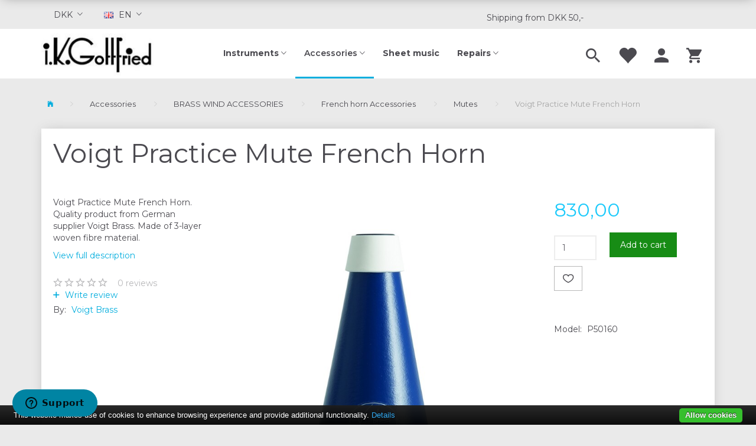

--- FILE ---
content_type: text/html; charset=UTF-8
request_url: https://gottfried.dk/en/mutes-602/voigt-practice-mute-french-horn-p9430
body_size: 31676
content:
<!doctype html>
<html class="no-js  "
	lang="en"
>
<head>
			<title>Voigt Practice Mute French Horn - i.K.Gottfried ApS</title>
		<meta charset="utf-8">
		<meta http-equiv="X-UA-Compatible" content="IE=edge">
				<meta name="description" content="Voigt Practice Mute French Horn. Quality product from German supplier Voigt Brass. Made of 3-layer woven fibre material.">
				<meta name="keywords" content="">
		<meta name="viewport" content="width=device-width, initial-scale=1">
											
	<meta property="og:site_name" content="i.K.Gottfried - wind instruments and repair. Brass and woodwind.">
	<meta property="og:type" content="product">
	<meta property="og:title" content="Voigt Practice Mute French Horn - i.K.Gottfried ApS">
	<meta property="og:url" content="https://gottfried.dk/en/mutes-602/voigt-practice-mute-french-horn-p9430">
	<meta property="og:image" content="https://gottfried.dk/media/cache/fb_image_thumb/product-images/94/30/Althorn-_ve-daemper-voigt-011551147775.2984.jpg?1616422792">
	<meta property="og:description" content="Voigt Practice Mute French Horn. Quality product from German supplier Voigt Brass. Made of 3-layer woven fibre material.">
					<link rel="alternate" hreflang="x-default" href="https://gottfried.dk/daemper-valdhorn-602/voigt-oevedaemper-valdhorn-p9430">
			<link rel="alternate" hreflang="da-dk" href="https://gottfried.dk/daemper-valdhorn-602/voigt-oevedaemper-valdhorn-p9430">
		<link rel="alternate" hreflang="en-dk" href="https://gottfried.dk/en/mutes-602/voigt-practice-mute-french-horn-p9430">
		
	<link rel="apple-touch-icon" href="/apple-touch-icon.png?v=1821414880">
	<link rel="icon" href="/favicon.ico?v=1742033077">

			<noscript>
	<style>
		.mm-inner .dropup,
		.mm-inner .dropdown {
			position: relative !important;
		}

		.dropdown:hover > .dropdown-menu {
			display: block !important;
			visibility: visible !important;
			opacity: 1;
		}

		.image.loading {
			opacity: 1;
		}

		.search-popup:hover .search {
			display: block;
		}
	</style>
</noscript>

<link rel="stylesheet" href="/build/frontend-theme/480.04a0f6ae.css"><link rel="stylesheet" href="/build/frontend-theme/theme.1e821d89.css">
	
			<script id="obbIePolyfills">

	/**
	 * Object.assign() for IE11
	 * https://developer.mozilla.org/en-US/docs/Web/JavaScript/Reference/Global_Objects/Object/assign#Polyfill
	 */
	if (typeof Object.assign !== 'function') {

		Object.defineProperty(Object, 'assign', {

			value: function assign(target, varArgs) {

				// TypeError if undefined or null
				if (target == null) {
					throw new TypeError('Cannot convert undefined or null to object');
				}

				var to = Object(target);

				for (var index = 1; index < arguments.length; index++) {

					var nextSource = arguments[index];

					if (nextSource != null) {

						for (var nextKey in nextSource) {

							// Avoid bugs when hasOwnProperty is shadowed
							if (Object.prototype.hasOwnProperty.call(nextSource, nextKey)) {
								to[nextKey] = nextSource[nextKey];
							}
						}
					}
				}

				return to;
			},

			writable: true,
			configurable: true
		});
	}

</script>
<script id="obbJqueryShim">

		!function(){var n=[],t=function(t){n.push(t)},o={ready:function(n){t(n)}};window.jQuery=window.$=function(n){return"function"==typeof n&&t(n),o},document.addEventListener("obbReady",function(){for(var t=n.shift();t;)t(),t=n.shift()})}();

	
</script>

<script id="obbInit">

	document.documentElement.className += (self === top) ? ' not-in-iframe' : ' in-iframe';

	window.obb = {

		DEVMODE: false,

		components: {},

		constants: {
			IS_IN_IFRAME: (self !== top),
		},

		data: {
			possibleDiscountUrl: '/en/discount/check-product',
			possibleWishlistUrl: '/en/wishlist/check',
			buildSliderUrl: '/en/slider',
		},

		fn: {},

		jsServerLoggerEnabled: false,
	};

</script>
<script id="obbConstants">

	/** @lends obbConstants */
	obb.constants = {
		HOST: 'https://gottfried.dk',

		// Environment
		IS_PROD_MODE: true,
		IS_DEV_MODE: false,
		IS_TEST_MODE: false,
		IS_TEST_RUNNING: document.documentElement.hasAttribute('webdriver'),

		// Browser detection
		// https://stackoverflow.com/a/23522755/1949503
		IS_BROWSER_SAFARI: /^((?!chrome|android).)*safari/i.test(navigator.userAgent),

		// Current currency
		CURRENCY: 'DKK',
		// Current currency
		CURRENCY_OPT: {
			'left': '',
			'right': '',
			'thousand': '.',
			'decimal': ',',
		},

		LOCALES: [{"code":"da","locale":"da_dk"},{"code":"en","locale":"en_us"}],

		// Common data attributes
		LAZY_LOAD_BOOL_ATTR: 'data-lazy-load',

		// Current language's localization id
		LOCALE_ID: 'en',

		// Shopping cart
		SHOPPINGCART_POPUP_STATUS: true,
		BROWSER_LANGUAGE_DETECTION_ENABLE: false,
		CART_COOKIE_GUEST_ID: '_gpp_gcid',
		CART_COOKIE_POPUP_FLAG: '_gpp_sc_popup',
		CART_IMAGE_WIDTH: '40',
		CART_IMAGE_HEIGHT: '40',

		COOKIE_FE_LIST_VIEW: '_gpp_shop_clw',
		COOKIE_FE_USER: '_gpp_y',
		COOKIE_FE_PURCHASE_SESSION: '_gpp_purchase_session',
		COOKIE_FE_TRACKING: '_gpp_tupv',
		COOKIE_FE_AGE: '_gpp_age',
		COOKIE_FE_LANGUAGE: '_gpp_shop_language',

		// Category page
		PRODUCT_LISTING_LAYOUT: 'list',

		// Category filters
		FILTER_ANIMATION_DURATION: 400,
		FILTER_UPDATE_NUMBER_OF_PRODUCTS_DELAY: 400,
		FILTER_APPLY_DELAY: 2000,
		FILTER_PARAMS_WITH_MULTIPLE_VALUES_REGEXP: '^(av-\\d+|br|cat|stock|g-\\d+)$',

		// Viewport breakpoint widths
		viewport: {
			XP_MAX: 479,
			XS_MIN: 480,
			XS_MAX: 799,
			SM_MIN: 800,
			SM_MAX: 991,
			MD_MIN: 992,
			MD_MAX: 1199,
			LG_MIN: 1200,

			WIDTH_PARAM_IN_REQUEST: 'viewport_width',
			XP: 'xp',
			XS: 'xs',
			SM: 'sm',
			MD: 'md',
			LG: 'lg',
		},

		IS_SEARCH_AUTOCOMPLETE_ENABLED: true
	};

</script>

<script id="obbCookies">
	(function() {

		var obb = window.obb;

		obb.fn.setCookie = function setCookie(cname, cvalue, exdays) {
			var d = new Date();
			d.setTime(d.getTime() + (exdays * 24 * 60 * 60 * 1000));
			var expires = "expires=" + d.toUTCString();
			document.cookie = cname + "=" + cvalue + "; " + expires;
		};

		obb.fn.getCookie = function getCookie(cname) {
			var name = cname + "=";
			var ca = document.cookie.split(';');
			for (var i = 0; i < ca.length; i++) {
				var c = ca[i];
				while (c.charAt(0) == ' ') {
					c = c.substring(1);
				}
				if (c.indexOf(name) == 0) {
					return c.substring(name.length, c.length);
				}
			}
			return false;
		};

		
	})();
</script>

<script id="obbTranslations">

	/** @lends obbTranslations */
	obb.translations = {

		categories: "Categories",
		brands: "Brands",
		products: "Products",
		pages: "Pages",

		confirm: "Confirm",
		confirmDelete: "Are you sure to delete it?",
		confirmDeleteWishlist: "Are you sure to delete this wishlist with all it's content?",

		add: "Add",
		moreWithEllipsis: "More...",

		foundProduct: "Found %s product",
		foundProducts: "Found %s products",
		notAvailable: "Not available",
		notFound: "Not found",
		pleaseChooseVariant: "Please choose a variant",
		pleaseChooseAttribute: "Please choose %s",
		pleaseChooseAttributes: "Please choose %s and %s",

		viewAll: "View all",
		viewAllFrom: "View all from",
		quantityStep: "This product is only sold in quantity of %s each",
		quantityMinimum: "This product is only sold in quantity of %s minimum",
		quantityMaximum: "This product is only sold in quantity of %s maximum",

		notifications: {

			fillRequiredFields: "Not all required fields are filled",
		},
		notAllProductAvaliableInSet: "Unfortunately not all products in this set are available. Please choose another variant or remove missed product(s)",
		wasCopiedToClipboard: "Text was copied to clipboard",
	};

</script>


	
	<link rel="icon" href="/favicon.ico">
	
<script async src="https://www.googletagmanager.com/gtag/js?id=AW-1071556835"></script>
<script id="OBBGoogleAnalytics4">
	window.dataLayer = window.dataLayer || [];

	function gtag() {
		dataLayer.push(arguments);
	}

	gtag('js', new Date());

	gtag('config', 'AW-1071556835', {
		'anonymize_ip': false
		 });


	gtag('event', 'view_item', {
		currency: "DKK",
		value: 830,
		items: [
			{
				"item_id": "9430",
				"item_name": "Voigt\u0020Practice\u0020Mute\u0020French\u0020Horn",
				"item_brand": "Voigt\u0020Brass",
				"item_category": "Accessories\u0020\/\u0020BRASS\u0020WIND\u0020ACCESSORIES\u0020\/\u0020French\u0020horn\u0020Accessories\u0020\/\u0020Mutes",
				"quantity": 1,
				"price": 830,
				"url": "https://gottfried.dk/en/mutes-602/voigt-practice-mute-french-horn-p9430",
				"image_url": "https://gottfried.dk/media/cache/product_info_main_thumb/product-images/94/30/Althorn-_ve-daemper-voigt-011551147775.2984.jpg"
			}
		]
	});



</script>
<meta name="google-site-verification" content="hJMZOWr2nyXW9xDla_1L6RzC3NCK2fpG-VLo2zsNAjE" /><!-- Google Tag Manager -->
<script>(function(w,d,s,l,i){w[l]=w[l]||[];w[l].push({'gtm.start':
new Date().getTime(),event:'gtm.js'});var f=d.getElementsByTagName(s)[0],
j=d.createElement(s),dl=l!='dataLayer'?'&l='+l:'';j.async=true;j.src=
'https://www.googletagmanager.com/gtm.js?id='+i+dl;f.parentNode.insertBefore(j,f);
})(window,document,'script','dataLayer','GTM-K3LTL56');</script>
<!-- End Google Tag Manager --><script type="text/javascript" src="//cdn.jsdelivr.net/cookie-bar/1/cookiebar-latest.min.js"></script><script id="CookieConsent" src="https://policy.app.cookieinformation.com/uc.js"
    data-culture="DA" type="text/javascript"></script><!-- Facebook Pixel Code -->
<script>
	if (!fbEventId) {
					var fbEventId = Date.now() + Math.random();
			}

	!function(f,b,e,v,n,t,s)
	{if(f.fbq)return;n=f.fbq=function(){n.callMethod?
		n.callMethod.apply(n,arguments):n.queue.push(arguments)};
		if(!f._fbq)f._fbq=n;n.push=n;n.loaded=!0;n.version='2.0';
		n.queue=[];t=b.createElement(e);t.async=!0;
		t.src=v;s=b.getElementsByTagName(e)[0];
		s.parentNode.insertBefore(t,s)}(window, document,'script',
		'https://connect.facebook.net/en_US/fbevents.js');
	fbq('init', '788945087328404');
			fbq('track', 'ViewContent', {
			currency: "DKK",
			value: 664,
			content_ids: 9430,
			content_name: 'Voigt Practice Mute French Horn',
			content_type: 'product',
			product_catalog_id: '990521474421680',
			content_category: 'Mutes'
		}, {eventID: fbEventId});
		$(function () {
		fbq('track', 'PageView', {}, {eventID: fbEventId});
		$(document).on('obbAjaxLoadFirstTarget.cart', function (event, params) {
			if (!params.success || !params.eventTrackingData) {
				return;
			}
			const products = params.eventTrackingData.products ? params.eventTrackingData.products : [];
			let addProductData = [];
			let productDataValue = 0;
			let productType = 'product';
			let productIds = [];
			products.forEach(function (product) {
				const quantity = fetchQuantityFromParameters(params.additionalParameters);
				if(product.articleId) {
					productType = 'product_group';
				}
				productDataValue += product.value * quantity;
				addProductData.push({
					id: product.productId,
					quantity: quantity ? quantity : 1
				});
				productIds.push(product.productId);
			});
			if (params.eventName === 'cart.add') {
				fbq('track', 'AddToCart', {
					value: productDataValue,
					currency: 'DKK',
					contents: addProductData,
					content_ids: productIds,
					content_type: productType,
					product_catalog_id: '990521474421680',
				}, {eventID: getArticleLines()});
			}
		});
	});
	function fetchQuantityFromParameters(queryString) {
		const splitedParams = queryString.split("&");
		for (let i = 0; i < splitedParams.length; i++) {
			if (~splitedParams[i].indexOf('quantity')) {
				return splitedParams[i].match(/=(\d+)/)[1];
			}
		}
		return null;
	}

	function getArticleLines() {
		let exists = [];
		let cartLineQty = '';

		$('.cart-item-quantity').filter(function () {
			const cartLineId = this.name.replace(/\D/g, '');
			if (!_.includes(exists, cartLineId)) {
				exists.push(cartLineId);
				cartLineQty += cartLineId + this.value;
			}
		});
		return cartLineQty;
	}
</script>
<noscript><img alt="facebook" height="1" width="1" style="display:none"
               src="https://www.facebook.com/tr?id=788945087328404&ev=PageView&noscript=1"
	/></noscript>
<!-- End Facebook Pixel Code --><meta name="facebook-domain-verification" content="qek1w3a2ktvo483jbwu1xrri442lz1" />
</head>

<body class="	page-product pid9430 	
 ">
	<!-- Google Tag Manager (noscript) -->

<noscript><iframe src="https://www.googletagmanager.com/ns.html?id=GTM-K3LTL56"

height="0" width="0" style="display:none;visibility:hidden"></iframe></noscript>

<!-- End Google Tag Manager (noscript) -->

	<div id="page-wrapper" class="page-wrapper">

		<section id="page-inner" class="page-inner">

			<header id="header" class="site-header">
									
<div
	class="navbar-default navbar-mobile visible-xp-block visible-xs-block "
	data-hook="mobileNavbar"
	role="tabpanel"
>
	<div class="container">

		<div class="clearfix">
			
<div
	class="sidebar-toggle-wrap visible-xp-block visible-xs-block pull-left"
>
	<button
		class="btn btn-default sidebar-toggle sidebar-toggle-general"
		data-hook="toggleMobileMenu"
	>
		<i class="icon-bars">
			<span class="sr-only">Toggle navigation</span>
			<span class="icon-bar"></span>
			<span class="icon-bar"></span>
			<span class="icon-bar"></span>
		</i>
		<span>Menu</span>
	</button>
</div>

			<ul class="nav navbar-nav nav-pills navbar-mobile-tabs pull-right">

				<li>
					<a
						class="toggle-price-vat"
						title="Show&#x20;prices&#x20;excl.&#x20;VAT"
						href="https://gottfried.dk/en/_switch/price_vat"
					>
						<i class="glyphicon glyphicon-euro"></i>
					</a>
				</li>
				<li>
					<a
						class="toggle-tab-search"
						title="Search"
						data-toggle="pill"
					>
						<i class="glyphicon glyphicon-search"></i>
					</a>
				</li>
								<li>
										
<a class="wishlist"
   id="wishlist-link"
   href="/en/user/check?go=/en/wishlist/"
   title="Favorites"
	   data-show-modal-and-set-href-as-form-action=""
   data-target="#login-modal"
		>
	<i class="glyphicon glyphicon-heart"></i>
	<span class="title hidden-xp hidden-xs">
		Favorites
	</span>
</a>

				</li>
				
				<li>
											<a
							class="login"
							data-hook="mobileNavbar-loginButton"
							title="Login"
							href="/en/user/"
							data-toggle="modal"
							data-target="#login-modal"
						>
							<i class="glyphicon glyphicon-user"></i>
						</a>
									</li>

									<li>
						<a
							class="toggle-tab-minicart "
							title="Cart"
							data-hook="mobileNavbar"
							href="#navbarMobileMinicart"
							data-toggle="pill"
						>
							<i class="glyphicon glyphicon-shopping-cart"></i>
							<span class="count badge"></span>
						</a>
					</li>
				
			</ul>
		</div>

		<div class="tab-content">
			<div
				class="tab-pane fade page-content tab-userbar"
				id="navbarMobileUserbar"
				data-hook="mobileNavbar-userMenu"
				role="tabpanel"
			>
				<ul class="nav navbar-nav">
					

						<li>
									
<a class="wishlist"
   id="wishlist-link"
   href="/en/user/check?go=/en/wishlist/"
   title="Favorites"
	   data-show-modal-and-set-href-as-form-action=""
   data-target="#login-modal"
		>
	<i class="glyphicon glyphicon-heart"></i>
	<span class="title hidden-xp hidden-xs">
		Favorites
	</span>
</a>

			</li>
				<li>
			<a class="login login-link"
   href="/en/user/"
   title="Login"
   data-toggle="modal"
   data-target="#login-modal"
	>
	<i class="glyphicon glyphicon-user"></i>
	<span class="title">
		Sign in
	</span>
</a>
		</li>
	
				</ul>
			</div>
		</div>

	</div>
</div>
														<nav class="navbar navbar-inverse" role="navigation"> 		<div class="container container-fluid"> 			<div class="collapse navbar-collapse"> 				 				 			<div class="container"><div class="row full-width row-auto text-right"> 		<div class="col-md-8">

	<ul class="currency nav navbar-left navbar-nav">
		<li class="dropdown">
			<a
				href="#"
				class="dropdown-toggle current-currency"
				data-toggle="dropdown"
									data-hover="dropdown"
							>
				<span class="title">DKK</span>
				<span class="caret"></span>
			</a>
			<ul class="dropdown-menu js-url-switcher">
									<li class="currency-DKK active">
						<a href="#" data-url="https://gottfried.dk/en/mutes-602/voigt-practice-mute-french-horn-p9430?currency=DKK">
							DKK
						</a>
					</li>
									<li class="currency-EUR">
						<a href="#" data-url="https://gottfried.dk/en/mutes-602/voigt-practice-mute-french-horn-p9430?currency=EUR">
							EUR
						</a>
					</li>
							</ul>
		</li>
	</ul>
 
	<ul class="language nav  navbar-left navbar-nav">
			<li class="dropdown">
		<a
			class="dropdown-toggle"
			href="#"
			data-toggle="dropdown"
							data-hover="dropdown"
					>
									<img alt="en" src="/images/../bundles/openbizboxbackend/images/flags/gb.gif" width="16" height="11"/>
						<span class="title">EN</span>
			<span class="caret"></span>
		</a>
		<ul class="dropdown-menu">
							<li >
					<a title="da" class="switch-lang-da"
						href="https://gottfried.dk/daemper-valdhorn-602/voigt-oevedaemper-valdhorn-p9430"
					    data-default-currency=""
					    hreflang="da-dk"
						>
																		<img alt="da" src="/images/../bundles/openbizboxbackend/images/flags/dk.gif" width="16" height="11"/>
												<span>DA</span>
					</a>
				</li>
							<li  class="active" >
					<a title="en" class="switch-lang-en"
						href="https://gottfried.dk/en/mutes-602/voigt-practice-mute-french-horn-p9430"
					    data-default-currency=""
					    hreflang="en-dk"
						>
																		<img alt="en" src="/images/../bundles/openbizboxbackend/images/flags/gb.gif" width="16" height="11"/>
												<span>EN</span>
					</a>
				</li>
					</ul>
	</li>

	</ul>
	<script>
		$(function() {
			const currency = obb.fn.getCookie('_gpp_shop_currency');
			$('.language.nav a').click(function(e) {
				// intercept location. check data-default-currency. if not empty and currency cookie is empty then add ?currency to location and redirect
				const defaultCurrency = $(this).data('default-currency');
				if (defaultCurrency && !currency) {
					e.preventDefault();
					let href = $(this).attr('href');
					const separator = href.includes('?') ? '&' : '?';
					href += separator + 'currency=' + defaultCurrency;
					window.location.href = href;
				}
			});
		});
	</script>

 </div> 		<div class="col-md-8"></div><div class="col-md-8"><div class="custom-text navbar-nav text-right">



<p style="text-align: left;">&nbsp;</p>
<p style="text-align: left;">&nbsp; &nbsp; &nbsp; &nbsp; &nbsp; &nbsp; &nbsp;&nbsp;<a href="/en/information/shipping-and-delivery/">Shipping from DKK 50,-</a></p>
</div></div> 	</div></div></div> 		</div> 	</nav><div class="navbar navbar-default navbar-fixed-height"> 		<div class="container"> 			<div class="row"> 				<div class="col-md-6"> 					
<div
	class="logo navbar-nav logo-kind-image"
	
	id="logo"
>
	<a
			aria-label="i.K.Gottfried&#x20;ApS"
			href="/en/"
			data-store-name="i.K.Gottfried&#x20;ApS"
		><img
					class="logo-image"
					src="https://gottfried.dk/media/cache/logo_thumb_auto_resize/images/weblogo-ikg.jpg?1465399960"
					alt="i.K.Gottfried&#x20;ApS"
				></a></div>
  				</div> 				<div class="col-md-18"> 					<nav class="navbar-right navbar-nav hidden-xp hidden-xs" role="navigation"> 						
<ul class="search-popup nav navbar-nav pull-left"
	
>
	<li
		class="dropdown"
	>
		<a
			href="#"
					>
			<i class="glyphicon glyphicon-search"></i>
		</a>
	</li>
</ul>
  						

	<ul
		class="userbar nav navbar-nav pull-left"
		id="userbar"
		
	>

					<li>
									
<a class="wishlist"
   id="wishlist-link"
   href="/en/user/check?go=/en/wishlist/"
   title="Favorites"
	   data-show-modal-and-set-href-as-form-action=""
   data-target="#login-modal"
		>
	<i class="glyphicon glyphicon-heart"></i>
	<span class="title hidden-xp hidden-xs">
		Favorites
	</span>
</a>

			</li>
		
					<li>
				<a class="login login-link"
   href="/en/user/"
   title="Login"
   data-toggle="modal"
   data-target="#login-modal"
	>
	<i class="glyphicon glyphicon-user"></i>
	<span class="title">
		Sign in
	</span>
</a>
			</li>
			</ul>

  						
	<ul
		class="minicart minicart-wide  nav navbar-nav pull-right"
		id="minicart"
		
	>
		<li
			class="dropdown"
			data-backdrop="static"
			data-dropdown-align="right"
			data-reload-name="cart"
			data-reload-url="/en/cart/show/minicart/wide"
		>
			
<a aria-label="Shopping Cart" href="/en/cart/"  data-toggle="dropdown" data-hover="dropdown" data-link-is-clickable>

	<i class="glyphicon glyphicon-shopping-cart"></i>
	<span class="title">
		Shopping Cart
	</span>
	<span class="total">
		
	</span>
	<span class="count badge">
		0
	</span>

</a>

<div class="dropdown-menu prevent-click-event-propagation">
	

	<div class="cart cart-wide panel panel-default  "
		
	>
		<div class="panel-heading">
			Shopping Cart
		</div>

		<div class="panel-body"
			 data-reload-name="cart"
			 data-reload-url="/en/cart/show/cartbody_minified/wide"
		>
			

	<div class="inner empty">
		<span class="empty-cart-message">
			Your cart is empty
		</span>
	</div>




			
	<div class="cards ">
					<img src="https://gottfried.dk/media/cache/small_cards/images/certificates/dankort.gif" alt="paymentlogo">
					<img src="https://gottfried.dk/media/cache/small_cards/images/certificates/edankort.gif" alt="paymentlogo">
					<img src="https://gottfried.dk/media/cache/small_cards/images/certificates/maestro.gif" alt="paymentlogo">
					<img src="https://gottfried.dk/media/cache/small_cards/images/certificates/mastercard.gif" alt="paymentlogo">
					<img src="https://gottfried.dk/media/cache/small_cards/images/certificates/visa.gif" alt="paymentlogo">
					<img src="https://gottfried.dk/media/cache/small_cards/images/certificates/visa_electron.gif" alt="paymentlogo">
					<img src="https://gottfried.dk/media/cache/small_cards/images/certificates/mobilepay.gif" alt="paymentlogo">
			</div>
		</div>

		<div class="panel-footer">

			<form action="/en/checkout">
				<button type="submit" class="btn btn-primary btn-block">
					Checkout
				</button>
			</form>

			<form action="/en/cart/">
				<button type="submit" class="btn btn-default btn-block">
					View Cart
				</button>
			</form>
		</div>

	</div>
</div>

		</li>
	</ul>
  					</nav> 					



					
		<ul class="horizontal-categories-menu nav navbar-nav hidden-xp hidden-xs navbar-nav mm-inner max-level-3 ">
											
						 	
													
	<li class="cid724 level1 has-children dropdown mm-columns-3"
					data-dropdown-align="center"
			>
		<a class="dropdown-toggle"
		   href="/en/instruments-724/"
							data-toggle="dropdown"
				data-hover="dropdown"
				data-link-is-clickable
					>
			
			<span class="col-title">
				<span class="title">Instruments</span>

				
				<span class="caret"></span>
				</span>
		</a>

											
								<ul class="dropdown-menu hidden mm-content">
				
											
			<li class="mm-column col-sm-1" style="width: 33.333333333333%;">
			<ul>
																																						
		
											
	<li class="cid799 level2 has-children mm-cell"
			>
		<a class=""
		   href="/en/woodwind-799/"
					>
			
			<span class="col-title">
				<span class="title">WOODWIND</span>

				
				</span>
		</a>

											
								<ul class="">
				
																			
		
			
	<li class="cid345 level3"
			>
		<a class=""
		   href="/en/marching-flutes-and-fifes-345/"
					>
			
			<span class="col-title">
				<span class="title">Marching flutes and fifes</span>

				
				</span>
		</a>

											
			</li>

															
		
			
	<li class="cid733 level3"
			>
		<a class=""
		   href="/en/recorder-733/"
					>
			
			<span class="col-title">
				<span class="title">Recorder</span>

				
				</span>
		</a>

											
			</li>

															
		
			
	<li class="cid727 level3"
			>
		<a class=""
		   href="/en/clarinet-727/"
					>
			
			<span class="col-title">
				<span class="title">Clarinet</span>

				
				</span>
		</a>

											
			</li>

															
		
			
	<li class="cid728 level3"
			>
		<a class=""
		   href="/en/flutes-728/"
					>
			
			<span class="col-title">
				<span class="title">Flutes</span>

				
				</span>
		</a>

											
			</li>

															
		
			
	<li class="cid397 level3"
			>
		<a class=""
		   href="/en/oboe-397/"
					>
			
			<span class="col-title">
				<span class="title">Oboe</span>

				
				</span>
		</a>

											
			</li>

															
		
			
	<li class="cid387 level3"
			>
		<a class=""
		   href="/en/cor-anglais-387/"
					>
			
			<span class="col-title">
				<span class="title">Cor Anglais</span>

				
				</span>
		</a>

											
			</li>

															
		
			
	<li class="cid730 level3"
			>
		<a class=""
		   href="/en/saxophone-730/"
					>
			
			<span class="col-title">
				<span class="title">Saxophone</span>

				
				</span>
		</a>

											
			</li>

															
		
			
	<li class="cid405 level3"
			>
		<a class=""
		   href="/en/bassoon-405/"
					>
			
			<span class="col-title">
				<span class="title">Bassoon</span>

				
				</span>
		</a>

											
			</li>

												</ul>
			</li>

																		</ul>
		</li>
			<li class="mm-column col-sm-1" style="width: 33.333333333333%;">
			<ul>
																																						
		
											
	<li class="cid800 level2 has-children mm-cell"
			>
		<a class=""
		   href="/en/brasswind-800/"
					>
			
			<span class="col-title">
				<span class="title">BRASSWIND</span>

				
				</span>
		</a>

											
								<ul class="">
				
																			
		
			
	<li class="cid734 level3"
			>
		<a class=""
		   href="/en/trumpet-734/"
					>
			
			<span class="col-title">
				<span class="title">Trumpet</span>

				
				</span>
		</a>

											
			</li>

															
		
			
	<li class="cid735 level3"
			>
		<a class=""
		   href="/en/cornet-735/"
					>
			
			<span class="col-title">
				<span class="title">Cornet</span>

				
				</span>
		</a>

											
			</li>

															
		
			
	<li class="cid551 level3"
			>
		<a class=""
		   href="/en/flugel-horn-551/"
					>
			
			<span class="col-title">
				<span class="title">Flugel horn</span>

				
				</span>
		</a>

											
			</li>

															
		
			
	<li class="cid559 level3"
			>
		<a class=""
		   href="/en/hunting-horn-559/"
					>
			
			<span class="col-title">
				<span class="title">Hunting horn</span>

				
				</span>
		</a>

											
			</li>

															
		
			
	<li class="cid599 level3"
			>
		<a class=""
		   href="/en/french-horn-599/"
					>
			
			<span class="col-title">
				<span class="title">French Horn</span>

				
				</span>
		</a>

											
			</li>

															
		
			
	<li class="cid739 level3"
			>
		<a class=""
		   href="/en/trombone-739/"
					>
			
			<span class="col-title">
				<span class="title">Trombone</span>

				
				</span>
		</a>

											
			</li>

															
		
			
	<li class="cid574 level3"
			>
		<a class=""
		   href="/en/tenor-horn-574/"
					>
			
			<span class="col-title">
				<span class="title">Tenor Horn</span>

				
				</span>
		</a>

											
			</li>

															
		
			
	<li class="cid582 level3"
			>
		<a class=""
		   href="/en/baritone-horn-582/"
					>
			
			<span class="col-title">
				<span class="title">Baritone horn</span>

				
				</span>
		</a>

											
			</li>

															
		
			
	<li class="cid590 level3"
			>
		<a class=""
		   href="/en/euphonium-590/"
					>
			
			<span class="col-title">
				<span class="title">Euphonium</span>

				
				</span>
		</a>

											
			</li>

															
		
			
	<li class="cid741 level3"
			>
		<a class=""
		   href="/en/tuba-741/"
					>
			
			<span class="col-title">
				<span class="title">Tuba</span>

				
				</span>
		</a>

											
			</li>

												</ul>
			</li>

																		</ul>
		</li>
			<li class="mm-column col-sm-1" style="width: 33.333333333333%;">
			<ul>
																																						
		
											
	<li class="cid892 level2 has-children mm-cell"
			>
		<a class=""
		   href="/en/pre-owned-instruments-892/"
					>
			
			<span class="col-title">
				<span class="title">Pre-owned instruments</span>

				
				</span>
		</a>

											
								<ul class="">
				
																			
		
			
	<li class="cid893 level3"
			>
		<a class=""
		   href="/en/pre-owned-brass-893/"
					>
			
			<span class="col-title">
				<span class="title">Pre-owned brass</span>

				
				</span>
		</a>

											
			</li>

															
		
			
	<li class="cid894 level3"
			>
		<a class=""
		   href="/en/pre-owned-woodwind-894/"
					>
			
			<span class="col-title">
				<span class="title">Pre-owned woodwind</span>

				
				</span>
		</a>

											
			</li>

												</ul>
			</li>

																		</ul>
		</li>
	
											<div class="clearfix"></div>
						<li class="mm-column col-sm-1" style="width: 33.333333333333%;">
				<ul>
									
		
											
	<li class="cid801 level2 has-children mm-cell"
			>
		<a class=""
		   href="/en/other-801/"
					>
			
			<span class="col-title">
				<span class="title">OTHER</span>

				
				</span>
		</a>

											
								<ul class="">
				
																			
		
			
	<li class="cid620 level3"
			>
		<a class=""
		   href="/en/tin-whistles-620/"
					>
			
			<span class="col-title">
				<span class="title">Tin whistles</span>

				
				</span>
		</a>

											
			</li>

															
		
			
	<li class="cid783 level3"
			>
		<a class=""
		   href="/en/harmonica-783/"
					>
			
			<span class="col-title">
				<span class="title">Harmonica</span>

				
				</span>
		</a>

											
			</li>

															
		
			
	<li class="cid772 level3"
			>
		<a class=""
		   href="/en/jaw-harp-772/"
					>
			
			<span class="col-title">
				<span class="title">Jaw harp</span>

				
				</span>
		</a>

											
			</li>

															
		
			
	<li class="cid196 level3"
			>
		<a class=""
		   href="/en/kazoo-196/"
					>
			
			<span class="col-title">
				<span class="title">Kazoo</span>

				
				</span>
		</a>

											
			</li>

															
		
			
	<li class="cid769 level3"
			>
		<a class=""
		   href="/en/childens-instruments-769/"
					>
			
			<span class="col-title">
				<span class="title">Childen&#039;s instruments</span>

				
				</span>
		</a>

											
			</li>

												</ul>
			</li>

				</ul>
			</li>
			
							</ul>
			</li>

											
						 	
													
	<li class="cid743 level1 parent has-children dropdown mm-columns-3"
					data-dropdown-align="center"
			>
		<a class="dropdown-toggle"
		   href="/en/accessories-743/"
							data-toggle="dropdown"
				data-hover="dropdown"
				data-link-is-clickable
					>
			
			<span class="col-title">
				<span class="title">Accessories</span>

				
				<span class="caret"></span>
				</span>
		</a>

											
								<ul class="dropdown-menu hidden mm-content">
				
											
			<li class="mm-column col-sm-1" style="width: 33.333333333333%;">
			<ul>
																																						
		
											
	<li class="cid802 level2 has-children mm-cell"
			>
		<a class=""
		   href="/en/woodwind-accessories-802/"
					>
			
			<span class="col-title">
				<span class="title">WOODWIND ACCESSORIES</span>

				
				</span>
		</a>

											
								<ul class="">
				
																			
		
			
	<li class="cid753 level3"
			>
		<a class=""
		   href="/en/recorder-753/"
					>
			
			<span class="col-title">
				<span class="title">Recorder</span>

				
				</span>
		</a>

											
			</li>

															
		
			
	<li class="cid748 level3"
			>
		<a class=""
		   href="/en/flute-748/"
					>
			
			<span class="col-title">
				<span class="title">Flute</span>

				
				</span>
		</a>

											
			</li>

															
		
			
	<li class="cid747 level3"
			>
		<a class=""
		   href="/en/clarinet-747/"
					>
			
			<span class="col-title">
				<span class="title">Clarinet</span>

				
				</span>
		</a>

											
			</li>

															
		
			
	<li class="cid750 level3"
			>
		<a class=""
		   href="/en/saxophone-750/"
					>
			
			<span class="col-title">
				<span class="title">Saxophone</span>

				
				</span>
		</a>

											
			</li>

															
		
			
	<li class="cid751 level3"
			>
		<a class=""
		   href="/en/oboe-751/"
					>
			
			<span class="col-title">
				<span class="title">Oboe</span>

				
				</span>
		</a>

											
			</li>

															
		
			
	<li class="cid782 level3"
			>
		<a class=""
		   href="/en/oboe-damore-782/"
					>
			
			<span class="col-title">
				<span class="title">Oboe d&#039;amore</span>

				
				</span>
		</a>

											
			</li>

															
		
			
	<li class="cid386 level3"
			>
		<a class=""
		   href="/en/cor-anglais-386/"
					>
			
			<span class="col-title">
				<span class="title">Cor Anglais</span>

				
				</span>
		</a>

											
			</li>

															
		
			
	<li class="cid749 level3"
			>
		<a class=""
		   href="/en/bassoon-749/"
					>
			
			<span class="col-title">
				<span class="title">Bassoon</span>

				
				</span>
		</a>

											
			</li>

												</ul>
			</li>

																		</ul>
		</li>
			<li class="mm-column col-sm-1" style="width: 33.333333333333%;">
			<ul>
																																						
		
											
	<li class="cid803 level2 parent has-children mm-cell"
			>
		<a class=""
		   href="/en/brass-wind-accessories-803/"
					>
			
			<span class="col-title">
				<span class="title">BRASS WIND ACCESSORIES</span>

				
				</span>
		</a>

											
								<ul class="">
				
																			
		
			
	<li class="cid204 level3"
			>
		<a class=""
		   href="/en/trumpet-accessories-204/"
					>
			
			<span class="col-title">
				<span class="title">Trumpet Accessories</span>

				
				</span>
		</a>

											
			</li>

															
		
			
	<li class="cid622 level3"
			>
		<a class=""
		   href="/en/cornet-accessories-622/"
					>
			
			<span class="col-title">
				<span class="title">Cornet Accessories</span>

				
				</span>
		</a>

											
			</li>

															
		
			
	<li class="cid14 level3"
			>
		<a class=""
		   href="/en/flugel-horn-accessories-14/"
					>
			
			<span class="col-title">
				<span class="title">Flugel Horn Accessories</span>

				
				</span>
		</a>

											
			</li>

															
		
			
	<li class="cid16 level3"
			>
		<a class=""
		   href="/en/hunting-horn-accessories-16/"
					>
			
			<span class="col-title">
				<span class="title">Hunting horn Accessories</span>

				
				</span>
		</a>

											
			</li>

															
		
			
	<li class="cid567 level3"
			>
		<a class=""
		   href="/en/trombone-accessories-567/"
					>
			
			<span class="col-title">
				<span class="title">Trombone Accessories</span>

				
				</span>
		</a>

											
			</li>

															
		
			
	<li class="cid20 level3 parent"
			>
		<a class=""
		   href="/en/french-horn-accessories-20/"
					>
			
			<span class="col-title">
				<span class="title">French horn Accessories</span>

				
				</span>
		</a>

											
			</li>

															
		
			
	<li class="cid17 level3"
			>
		<a class=""
		   href="/en/tenor-horn-accessories-17/"
					>
			
			<span class="col-title">
				<span class="title">Tenor horn Accessories</span>

				
				</span>
		</a>

											
			</li>

															
		
			
	<li class="cid18 level3"
			>
		<a class=""
		   href="/en/baritone-horn-accessories-18/"
					>
			
			<span class="col-title">
				<span class="title">Baritone horn Accessories</span>

				
				</span>
		</a>

											
			</li>

															
		
			
	<li class="cid19 level3"
			>
		<a class=""
		   href="/en/euphonium-accessories-19/"
					>
			
			<span class="col-title">
				<span class="title">Euphonium Accessories</span>

				
				</span>
		</a>

											
			</li>

															
		
			
	<li class="cid607 level3"
			>
		<a class=""
		   href="/en/tuba-accessories-607/"
					>
			
			<span class="col-title">
				<span class="title">Tuba Accessories</span>

				
				</span>
		</a>

											
			</li>

												</ul>
			</li>

																		</ul>
		</li>
			<li class="mm-column col-sm-1" style="width: 33.333333333333%;">
			<ul>
																																						
		
											
	<li class="cid804 level2 has-children mm-cell"
			>
		<a class=""
		   href="/en/other-804/"
					>
			
			<span class="col-title">
				<span class="title">OTHER</span>

				
				</span>
		</a>

											
								<ul class="">
				
																			
		
			
	<li class="cid768 level3"
			>
		<a class=""
		   href="/en/music-lamp-768/"
					>
			
			<span class="col-title">
				<span class="title">Music lamp</span>

				
				</span>
		</a>

											
			</li>

															
		
			
	<li class="cid767 level3"
			>
		<a class=""
		   href="/en/music-stand-767/"
					>
			
			<span class="col-title">
				<span class="title">Music stand</span>

				
				</span>
		</a>

											
			</li>

															
		
			
	<li class="cid824 level3"
			>
		<a class=""
		   href="/en/lyre-824/"
					>
			
			<span class="col-title">
				<span class="title">Lyre</span>

				
				</span>
		</a>

											
			</li>

															
		
			
	<li class="cid766 level3"
			>
		<a class=""
		   href="/en/tuner-766/"
					>
			
			<span class="col-title">
				<span class="title">Tuner</span>

				
				</span>
		</a>

											
			</li>

															
		
			
	<li class="cid765 level3"
			>
		<a class=""
		   href="/en/metronome-765/"
					>
			
			<span class="col-title">
				<span class="title">Metronome</span>

				
				</span>
		</a>

											
			</li>

															
		
			
	<li class="cid764 level3"
			>
		<a class=""
		   href="/en/microphone-764/"
					>
			
			<span class="col-title">
				<span class="title">Microphone</span>

				
				</span>
		</a>

											
			</li>

															
		
			
	<li class="cid763 level3"
			>
		<a class=""
		   href="/en/conductor-baton-763/"
					>
			
			<span class="col-title">
				<span class="title">Conductor baton</span>

				
				</span>
		</a>

											
			</li>

															
		
			
	<li class="cid194 level3"
			>
		<a class=""
		   href="/en/breath-trainer-194/"
					>
			
			<span class="col-title">
				<span class="title">Breath trainer</span>

				
				</span>
		</a>

											
			</li>

															
		
			
	<li class="cid840 level3"
			>
		<a class=""
		   href="/en/ear-plugs-840/"
					>
			
			<span class="col-title">
				<span class="title">Ear plugs</span>

				
				</span>
		</a>

											
			</li>

															
		
			
	<li class="cid825 level3"
			>
		<a class=""
		   href="/en/gift-card-825/"
					>
			
			<span class="col-title">
				<span class="title">Gift card</span>

				
				</span>
		</a>

											
			</li>

															
		
			
	<li class="cid869 level3"
			>
		<a class=""
		   href="/en/gaver-869/"
					>
			
			<span class="col-title">
				<span class="title">Gaver</span>

				
				</span>
		</a>

											
			</li>

															
		
			
	<li class="cid881 level3"
			>
		<a class=""
		   href="/en/vedligehold-881/"
					>
			
			<span class="col-title">
				<span class="title">Vedligehold</span>

				
				</span>
		</a>

											
			</li>

															
		
			
	<li class="cid887 level3"
			>
		<a class=""
		   href="/en/harpiks-887/"
					>
			
			<span class="col-title">
				<span class="title">Harpiks</span>

				
				</span>
		</a>

											
			</li>

												</ul>
			</li>

																		</ul>
		</li>
	
		
							</ul>
			</li>

											
						 	
			
	<li class="cid11 level1"
					data-dropdown-align="left"
			>
		<a class=""
		   href="/en/sheet-music-11/"
					>
			
			<span class="col-title">
				<span class="title">Sheet music</span>

				
				</span>
		</a>

						
			</li>

											
						 	
													
	<li class="cid784 level1 has-children dropdown mm-columns-2"
					data-dropdown-align="center"
			>
		<a class="dropdown-toggle"
		   href="/en/repairs-784/"
							data-toggle="dropdown"
				data-hover="dropdown"
				data-link-is-clickable
					>
			
			<span class="col-title">
				<span class="title">Repairs</span>

				
				<span class="caret"></span>
				</span>
		</a>

											
								<ul class="dropdown-menu hidden mm-content">
				
											
			<li class="mm-column col-sm-1" style="width: 50%;">
			<ul>
																																						
		
						
	<li class="cid826 level2 mm-cell"
			>
		<a class=""
		   href="/en/recorder-repairs-826/"
					>
			
			<span class="col-title">
				<span class="title">Recorder repairs</span>

				
				</span>
		</a>

						
			</li>

																																																	
		
						
	<li class="cid829 level2 mm-cell"
			>
		<a class=""
		   href="/en/flute-repair-829/"
					>
			
			<span class="col-title">
				<span class="title">Flute repair</span>

				
				</span>
		</a>

						
			</li>

																																																	
		
						
	<li class="cid830 level2 mm-cell"
			>
		<a class=""
		   href="/en/clarinet-repair-830/"
					>
			
			<span class="col-title">
				<span class="title">Clarinet repair</span>

				
				</span>
		</a>

						
			</li>

																																																	
		
						
	<li class="cid831 level2 mm-cell"
			>
		<a class=""
		   href="/en/saxophone-repair-831/"
					>
			
			<span class="col-title">
				<span class="title">Saxophone repair</span>

				
				</span>
		</a>

						
			</li>

																																																	
		
						
	<li class="cid832 level2 mm-cell"
			>
		<a class=""
		   href="/en/trumpet-repair-832/"
					>
			
			<span class="col-title">
				<span class="title">Trumpet repair</span>

				
				</span>
		</a>

						
			</li>

																																																	
		
						
	<li class="cid837 level2 mm-cell"
			>
		<a class=""
		   href="/en/french-horn-repair-837/"
					>
			
			<span class="col-title">
				<span class="title">French horn repair</span>

				
				</span>
		</a>

						
			</li>

																																																	
		
						
	<li class="cid835 level2 mm-cell"
			>
		<a class=""
		   href="/en/trombone-repair-835/"
					>
			
			<span class="col-title">
				<span class="title">Trombone repair</span>

				
				</span>
		</a>

						
			</li>

																		</ul>
		</li>
			<li class="mm-column col-sm-1" style="width: 50%;">
			<ul>
																																						
		
						
	<li class="cid836 level2 mm-cell"
			>
		<a class=""
		   href="/en/low-brass-repair-836/"
					>
			
			<span class="col-title">
				<span class="title">Low brass repair</span>

				
				</span>
		</a>

						
			</li>

																																																																								</ul>
		</li>
	
		
							</ul>
			</li>

											
						 	
								
	<li class="cid897 level1 has-children dropdown"
					data-dropdown-align="left"
			>
		<a class="dropdown-toggle"
		   href="/en/til-musikskoler-897/"
							data-toggle="dropdown"
				data-hover="dropdown"
				data-link-is-clickable
					>
			
			<span class="col-title">
				<span class="title">Til musikskoler</span>

				
				<span class="caret"></span>
				</span>
		</a>

											
								<ul class="dropdown-menu hidden">
				
																			
		
			
	<li class="cid898 level2"
			>
		<a class=""
		   href="/en/traeblaes-instrumenter-musikskole-898/"
					>
			
			<span class="col-title">
				<span class="title">Træblæs instrumenter musikskole</span>

				
				</span>
		</a>

						
			</li>

															
		
			
	<li class="cid899 level2"
			>
		<a class=""
		   href="/en/messing-instrumenter-musikskole-899/"
					>
			
			<span class="col-title">
				<span class="title">Messing instrumenter musikskole</span>

				
				</span>
		</a>

						
			</li>

															
		
			
	<li class="cid900 level2"
			>
		<a class=""
		   href="/en/noder-til-musikskoler-900/"
					>
			
			<span class="col-title">
				<span class="title">Noder til musikskoler</span>

				
				</span>
		</a>

						
			</li>

															
		
								
	<li class="cid901 level2 has-children"
			>
		<a class=""
		   href="/en/oevrigt-til-musikskoler-901/"
					>
			
			<span class="col-title">
				<span class="title">Øvrigt til musikskoler</span>

				
				</span>
		</a>

											
								<ul class="">
				
																			
		
			
	<li class="cid902 level3"
			>
		<a class=""
		   href="/en/blade-og-roer-til-musikskoler-902/"
					>
			
			<span class="col-title">
				<span class="title">Blade og rør til musikskoler</span>

				
				</span>
		</a>

											
			</li>

															
		
			
	<li class="cid903 level3"
			>
		<a class=""
		   href="/en/mundstykker-til-musikskoler-903/"
					>
			
			<span class="col-title">
				<span class="title">Mundstykker til musikskoler</span>

				
				</span>
		</a>

											
			</li>

															
		
			
	<li class="cid904 level3"
			>
		<a class=""
		   href="/en/remme-til-musikskoler-904/"
					>
			
			<span class="col-title">
				<span class="title">Remme til musikskoler</span>

				
				</span>
		</a>

											
			</li>

															
		
			
	<li class="cid905 level3"
			>
		<a class=""
		   href="/en/vedligehold-til-musikskoler-905/"
					>
			
			<span class="col-title">
				<span class="title">Vedligehold til musikskoler</span>

				
				</span>
		</a>

											
			</li>

												</ul>
			</li>

												</ul>
			</li>

					</ul>

	
  				</div> 			</div> 		</div> 	</div>								<div class="section-border container"></div>
			</header>

				<style>
	@media (min-width: 800px) {

		.thumbnails-on-left .product-images-main {
			margin-left: 70px;
		}

		.thumbnails-on-right .product-images-main {
			margin-right: 70px;
		}

		.thumbnails-on-left .product-images-additional ul,
		.thumbnails-on-right .product-images-additional ul {
			max-width: 50px;
		}
	}
	.thumbnails-freeze {
		&.thumbnails-on-left .product-images-main {
			margin-left: 70px;
		}

		&.thumbnails-on-right .product-images-main {
			margin-right: 70px;
		}

		&.thumbnails-on-left .product-images-additional ul,
		&.thumbnails-on-right .product-images-additional ul {
			max-width: 50px;
		}
	}
</style>
	<main
		id="main"
		class="site-main product-info product pid9430 has-variants-compact no-options variants-template-constructor no-variant-preselect"
		data-product-id="9430"
		data-variants-template="constructor"
	>

		<div class="container">
			<div id="notification">
																</div>
		</div>

			<div class="container">
        <ol
	id="breadcrumb"
	class="breadcrumb "
	itemscope itemtype="https://schema.org/BreadcrumbList"
>
							
		<li class="breadcrumb-item  "
			
		>
							<a
					
					href="/en/"
				>
					<span
						class="title"
						itemprop="name"
					>
						Wind instruments, accessories, and repair - i.K.Gottfried
					</span>
				</a>
									</li>
							
		<li class="breadcrumb-item  "
			itemprop="itemListElement" itemtype="https://schema.org/ListItem" itemscope
		>
							<a
					itemtype="https://schema.org/Thing" itemprop="item"
					href="/en/accessories-743/"
				>
					<span
						class="title"
						itemprop="name"
					>
						Accessories
					</span>
				</a>
				<meta itemprop="position" content="2" />					</li>
							
		<li class="breadcrumb-item  "
			itemprop="itemListElement" itemtype="https://schema.org/ListItem" itemscope
		>
							<a
					itemtype="https://schema.org/Thing" itemprop="item"
					href="/en/brass-wind-accessories-803/"
				>
					<span
						class="title"
						itemprop="name"
					>
						BRASS WIND ACCESSORIES
					</span>
				</a>
				<meta itemprop="position" content="3" />					</li>
							
		<li class="breadcrumb-item  "
			itemprop="itemListElement" itemtype="https://schema.org/ListItem" itemscope
		>
							<a
					itemtype="https://schema.org/Thing" itemprop="item"
					href="/en/french-horn-accessories-20/"
				>
					<span
						class="title"
						itemprop="name"
					>
						French horn Accessories
					</span>
				</a>
				<meta itemprop="position" content="4" />					</li>
							
		<li class="breadcrumb-item breadcrumb-parent-category "
			itemprop="itemListElement" itemtype="https://schema.org/ListItem" itemscope
		>
							<a
					itemtype="https://schema.org/Thing" itemprop="item"
					href="/en/mutes-602/"
				>
					<span
						class="title"
						itemprop="name"
					>
						Mutes
					</span>
				</a>
				<meta itemprop="position" content="5" />					</li>
							
		<li class="breadcrumb-item  active"
			
		>
							<span class="title">
					Voigt Practice Mute French Horn
				</span>
					</li>
	
</ol>
    </div>
    <div class="container">
        <div class="block page-content" style="">
            
<div class="product-main ">
	<h1 class="product-title" itemprop="name">
		Voigt Practice Mute French Horn
	</h1>
</div>
            <div class="row">
                <div class="col-md-6">
                    <div class="space-separator hidden-xp hidden-xs size-small size-tall" style=""></div>
<div class="product-main ">
	<div class="property product-summary "
			>
		<p>Voigt Practice Mute French Horn. Quality product from German supplier Voigt Brass. Made of 3-layer woven fibre material.</p>

					<p class="full-description-link">
				<a class="pseudo"
				   href="/en/mutes-602/voigt-practice-mute-french-horn-p9430#product-description"
				>
					View full description
				</a>
			</p>
			</div>
</div>
 

	<div class="pid9430 variant-stock variant-property product-main ">
	


	</div>

 
	<div class="property review-summary  empty">

		<span class="review-avg-rating">
			

<div
	class="property rating "
	data-rating="0"
>
		<span class="star-icons empty d-inline-block">
		<i class="glyphicon glyphicon-star-empty"></i><i class="glyphicon glyphicon-star-empty"></i><i class="glyphicon glyphicon-star-empty"></i><i class="glyphicon glyphicon-star-empty"></i><i class="glyphicon glyphicon-star-empty"></i>
		<span class="star-icons full">
					</span>
	</span>


</div>
		</span>

		<span class="review-count">
			<a
				class="pseudo"
				href="/en/mutes-602/voigt-practice-mute-french-horn-p9430#product-reviews"
			><span class="count">0</span> reviews</a>
		</span>

		<span class="review-write">
			<a
				class="pseudo"
				href="/en/mutes-602/voigt-practice-mute-french-horn-p9430#product-reviews"
			>
				Write review
			</a>
		</span>

	</div>

 
<div class="product-main ">
	
	<div class="property brand ">
		<span class="term">
			By:
		</span>
		<span class="definition">
						<a href="/en/voigt-brass/">
				Voigt Brass
			</a>
					</span>
	</div>
</div>
                </div>
                <div class="col-md-12">
                    
<div class="product-images thumbnails-on-bottom no-thumbnails-slider thumbnails-on-bottom"
	data-thumbnails-on="bottom"
	>

	<div class="labels">
	
	
	
	
	
				


</div>

			
<div class="product-images-main"
	 id="productImage9430"
	 data-product-id="9430"
>
	<ul class=""
		data-id="9430"
		data-widget-type="productDetailsImage"
		data-bxslider-options="{
    &quot;pagerCustom&quot;: &quot;#productThumbnails9430 ul&quot;,
    &quot;slideWidth&quot;: 700,
    &quot;swipeThreshold&quot;: 70,
    &quot;useCSS&quot;: true
}"
			>
				
			
			
			<li>
				<a class="fancybox" data-fancybox="product-gallery"
				   href="https://gottfried.dk/media/cache/product_original/product-images/94/30/Althorn-_ve-daemper-voigt-011551147775.2984.jpg?1616422792"
				   rel="product-gallery"
				   title="Voigt&#x20;Practice&#x20;Mute&#x20;French&#x20;Horn"
				>
					
<div
		class="image image-wrapped image-responsive image-center  img-box-width"
				style="max-width: 700px; "
		data-id="19802"
	><div class="img-box-height"
			 style="padding-bottom: 100%;"
		><div class="img-wrap"><div class="img-background img-border"></div><div class="img-content"><span
							class="img-upscaled img-border "

							 title="Voigt Practice Mute French Horn" 
															style="background-image: url('https://gottfried.dk/media/cache/product_info_main_thumb/product-images/94/30/Althorn-_ve-daemper-voigt-011551147775.2984.jpg?1616422792');"
							
							
						></span><img
							class="img img-border  default"

							 alt="Voigt Practice Mute French Horn" 							 title="Voigt Practice Mute French Horn" 
															src="https://gottfried.dk/media/cache/product_info_main_thumb/product-images/94/30/Althorn-_ve-daemper-voigt-011551147775.2984.jpg?1616422792"
							
							 itemprop="image"style="height:100%; width: auto;" width="700" height="465"
						><noscript><img
								class="img-border  default"
								src="https://gottfried.dk/media/cache/product_info_main_thumb/product-images/94/30/Althorn-_ve-daemper-voigt-011551147775.2984.jpg?1616422792"
								 alt="Voigt Practice Mute French Horn" 								 title="Voigt Practice Mute French Horn" 							></noscript></div><div class="img-overlay"></div></div></div></div>				</a>
			</li>
		
			</ul>

	<div class="img-box-width image-wrapped image-vertical-placeholder"
	 style="display: none; max-width: 700px;"
>
	<div class="img-box-height"
		 style="padding-bottom: 100%;"
	>
	</div>
</div>
	<div class="thumbnail-zoom-wrapper">
		<a class="btn btn-link thumbnail-zoom" id="slider-popup" href=""
		>Zoom</a>
	</div>
</div>
		

	</div>
                </div>
                <div class="col-md-6">
                    <div class="space-separator hidden-xp hidden-xs size-small size-tall" style=""></div>
 

<div class="pid9430 variant-price variant-property product-main ">
	

<div class="property choice price id9430 id-main vid11393 ">

	
		<div class="prices-list">

			
			<div class="regular
											">

																								
								<span class="price-label">
					
				</span>
				
				
				<span class="price-value">
					830,00
									</span>
				

			</div>


			
			
						
							<div class="footnote"></div>
					</div>

	
</div>
	
	
			
		
</div>


                    <div class="block">
                        <div class="row">
                            <div class="col-md-8">
                                

<div
	class="pid9430 variant-quantity variant-property text-overflow"
>
		<div
		class="property quantity choice id9430 vid11393 id-main "
	>
		<label for="article-qty-11393">
			Quantity
		</label>

		<div class="input-group input-quantity-controls-group ">
			<div class="input-group-addon quantity-decrease disabled">
				<i class="glyphicon glyphicon-minus"></i>
			</div>

			<input
				class="form-control "
				id="article-qty-11393"
				name="quantity[11393]"
				type="number"
				value="1"
								min="1"
				step="1"
				data-quantity-in-stock="0"
				data-form-controls-group-id="product-details-9430"
			>

			<div class="input-group-addon quantity-increase">
				<i class="glyphicon glyphicon-plus"></i>
			</div>
		</div>

		
	</div>
</div>

                            </div>
                            <div class="col-md-16">
                                


	
<div class="pid9430 variant-buy variant-property product-main "
>
	<form
		action="/en/cart/add/articles/"
		method="post"
		class="clearfix"
		data-form-controls-group-id="product-details-9430"
		data-submit-executor
	>
		
	<div class="property buy choice id9430 vid11393 id-main ">
					
<button
	class="btn buy-button "
	name="buy-btn"
	data-widget-id="MainProduct"
	value="11393"
	data-submit-reload-target="cart"
	data-submit-reload-callback="obb.components.cart.submitReloadCallback"
	data-animate="ladda"
	data-event-name="cart.add"
	data-event-tracking="{&quot;type&quot;:&quot;obbCart&quot;,&quot;category&quot;:&quot;Products&quot;,&quot;action&quot;:&quot;Add to cart&quot;,&quot;eventName&quot;:&quot;cart.add&quot;,&quot;products&quot;:[{&quot;label&quot;:&quot;SKU:9430 Voigt Practice Mute French Horn&quot;,&quot;value&quot;:830,&quot;price&quot;:830,&quot;brand&quot;:&quot;Voigt Brass&quot;,&quot;productId&quot;:9430,&quot;articleId&quot;:&quot;&quot;,&quot;variant&quot;:&quot;&quot;,&quot;id&quot;:11393,&quot;title&quot;:&quot;Voigt Practice Mute French Horn&quot;,&quot;category&quot;:&quot;D\u00e6mper Valdhorn&quot;,&quot;categories&quot;:[&quot;D\u00e6mper Valdhorn&quot;],&quot;image&quot;:&quot;https:\/\/gottfried.dk\/media\/cache\/product_info_main_thumb\/product-images\/94\/30\/Althorn-_ve-daemper-voigt-011551147775.2984.jpg&quot;,&quot;url&quot;:&quot;https:\/\/gottfried.dk\/en\/mutes-602\/voigt-practice-mute-french-horn-p9430&quot;}],&quot;currency&quot;:&quot;DKK&quot;}"
>
	<i class="glyphicon glyphicon-shopping-cart"></i>
	<span>
		Add to cart
	</span>
</button>
	
	</div>


				<input type="hidden"
			   name="buy-btn"
		       value="11393"
		>
	</form>

</div>


                            </div>
                        </div>
                    </div>
<div class="pid9430 variant-tier-price variant-property product-main ">
	


</div>
 
<div class="pid9430 variant-wishlist variant-property product-main ">
		
	
					
	<div class="property wishlist choice id9430 vid11393 id-main ">
		

<a
	class="wishlist-button btn btn-sm btn-default  wishlist-login-box "
	href="/en/user/check?go=/en/wishlist/add-article/11393"
	title="Add to wishlist"
	rel="nofollow"
	data-product=""
	data-article="11393"
	data-remove-url="/en/wishlist/remove-article/11393/"
	data-wishlist-id=""
	data-add-url="/en/user/check?go=/en/wishlist/add-article/11393"
	data-animate="fade"
			data-show-modal-and-set-href-as-form-action
		data-target="#login-modal"
	>
	<i class="glyphicon glyphicon-heart"></i>
	<span class="title">Add to wishlist</span>
	<span class="badge count hidden"></span>
</a>
	</div>
</div>
                    <div class="well">
                        <div class="block inline-blocks"></div>
                    </div>

	<div class="pid9430 variant-model variant-property product-main ">
		<div class="property choice model id9430 id-main vid11393 ">
		<span class="term">
			Model:
		</span>
		<span class="definition">
			P50160
		</span>
	</div>

</div>

                </div>
            </div>
        </div>
    </div>
    <div class="container"></div>
    <div class="custom-html" style="">
        



<!-- Start of gottfried Zendesk Widget script -->
<script>/*<![CDATA[*/window.zEmbed||function(e,t){var n,o,d,i,s,a=[],r=document.createElement("iframe");window.zEmbed=function(){a.push(arguments)},window.zE=window.zE||window.zEmbed,r.src="javascript:false",r.title="",r.role="presentation",(r.frameElement||r).style.cssText="display: none",d=document.getElementsByTagName("script"),d=d[d.length-1],d.parentNode.insertBefore(r,d),i=r.contentWindow,s=i.document;try{o=s}catch(e){n=document.domain,r.src='javascript:var d=document.open();d.domain="'+n+'";void(0);',o=s}o.open()._l=function(){var e=this.createElement("script");n&&(this.domain=n),e.id="js-iframe-async",e.src="https://assets.zendesk.com/embeddable_framework/main.js",this.t=+new Date,this.zendeskHost="gottfried.zendesk.com",this.zEQueue=a,this.body.appendChild(e)},o.write('<body onload="document._l();">'),o.close()}();
/*]]>*/</script>
<!-- End of gottfried Zendesk Widget script -->
    </div>
    <div class="container">
        <div class="panel panel-default" style="">
            <div class="panel-heading">
                



Description
            </div>
            <div class="panel-body">
                
	<div class="product-main anchor-target "
		 id="product-description"
	>
		
<div
	class="property description "
	itemprop="description"
>
			<h2>Voigt Practice Mute French Horn</h2>
<p>Quality product from German supplier Voigt Brass. Made of 3-layer woven fibre material. Enables you to practice without disturbing the neighbors.</p>
	</div>

	</div>
            </div>
        </div>        <div class="block">
            <div class="panel panel-default">
                <div class="panel-heading">
                    



Featured Recommendations
                </div>
                <div class="panel-body">
                    
							
		



															
			<div class="product-xsell ">
			

	<div
		class="eq-height-container product-listing product-listing-simple   flexslider"
		id="product-list-2106063850"
					data-widget-type="thumbnails"
			data-flexslider-options="{
    &quot;maxItems&quot;: 6,
    &quot;controlNav&quot;: false,
    &quot;slideshow&quot;: false
}"
				data-slider-type="xsell"
	>
		<ul class="slides list-unstyled ">
			
				<li class="eq-height">
					<div
	class="product pid7662 no-variants no-options  "
	data-product-id="7662"
>
	<div class="labels">
	
	
	
	
	
										


</div>

	<form
		class="extra-product-form"
		action="/en/cart/add/product/7662"
		data-submit-executor
	>
		<div class="product-image">
	<a
		href="/en/mutes-602/french-horn-bremner-sshh-practice-mute-p7662?gpp_list_source=xsell"
		class="product-image-wrap"
	>
		
<div
		class="image image-wrapped image-responsive image-center  img-box-width"
				style="max-width: 200px; "
		
	><div class="img-box-height"
			 style="padding-bottom: 100%;"
		><div class="img-wrap"><div class="img-background img-border"></div><div class="img-content"><span
							class="img-upscaled img-border "

							 title="French horn Bremner Sshh Practice Mute" 
															style="background-image: url('https://gottfried.dk/media/cache/small_product_image_thumb/product-images/76/62/Sshh%20waldhorn.png?1435827979');"
							
							
						></span><img
							class="img img-border "

							 alt="French horn Bremner Sshh Practice Mute" 							 title="French horn Bremner Sshh Practice Mute" 
															src="https://gottfried.dk/media/cache/small_product_image_thumb/product-images/76/62/Sshh%20waldhorn.png?1435827979"
							
							style="height:auto; width: 100%;" width="200" height="200"
						><noscript><img
								class="img-border "
								src="https://gottfried.dk/media/cache/small_product_image_thumb/product-images/76/62/Sshh%20waldhorn.png?1435827979"
								 alt="French horn Bremner Sshh Practice Mute" 								 title="French horn Bremner Sshh Practice Mute" 							></noscript></div><div class="img-overlay"></div></div></div></div>
			</a>
</div>
<div class="title eq-title-height">
	<a href="/en/mutes-602/french-horn-bremner-sshh-practice-mute-p7662?gpp_list_source=xsell">
		French horn Bremner Sshh Practice Mute
	</a>
	</div>


<div class="property choice price id7662 id-main ">

	
		<div class="prices-list">

			
			<div class="regular
											">

																								
								<span class="price-label">
					
				</span>
				
				
				<span class="price-value">
					610,00
									</span>
				

			</div>


			
			
						
							<div class="footnote"></div>
					</div>

	
</div>
	
<div class="flex-grow"></div>




<div
	class="property rating "
	data-rating="0"
>
		<span class="star-icons empty d-inline-block">
		<i class="glyphicon glyphicon-star-empty"></i><i class="glyphicon glyphicon-star-empty"></i><i class="glyphicon glyphicon-star-empty"></i><i class="glyphicon glyphicon-star-empty"></i><i class="glyphicon glyphicon-star-empty"></i>
		<span class="star-icons full">
					</span>
	</span>


</div>


<div class="product-actions">
	
<div
	class="variants property"
	id="variantAttributes719525529"
>
	
</div>



<div
	class="pid7662 variant-quantity variant-property "
>
		</div>




	
<div class="pid7662 variant-buy variant-property product-main "
>
	<form
		action="/en/cart/add/articles/"
		method="post"
		class="clearfix"
		data-form-controls-group-id="product-details-7662"
		data-submit-executor
	>
		
	<div class="property buy choice id7662 id-main ">
					
<button
	class="btn buy-button "
	name="buy-btn"
	data-widget-id="719525529"
	value="7662"
	data-submit-reload-target="cart"
	data-submit-reload-callback="obb.components.cart.submitReloadCallback"
	data-animate="ladda"
	data-event-name="cart.add"
	data-event-tracking="{&quot;type&quot;:&quot;obbCart&quot;,&quot;category&quot;:&quot;Products&quot;,&quot;action&quot;:&quot;Add to cart&quot;,&quot;eventName&quot;:&quot;cart.add&quot;,&quot;products&quot;:[{&quot;label&quot;:&quot;SKU:7662 French horn Bremner Sshh Practice Mute&quot;,&quot;value&quot;:610,&quot;price&quot;:610,&quot;brand&quot;:&quot;Bremner&quot;,&quot;productId&quot;:7662,&quot;articleId&quot;:&quot;&quot;,&quot;variant&quot;:&quot;&quot;,&quot;id&quot;:7662,&quot;title&quot;:&quot;French horn Bremner Sshh Practice Mute&quot;,&quot;category&quot;:&quot;D\u00e6mper Valdhorn&quot;,&quot;categories&quot;:[&quot;D\u00e6mper Valdhorn&quot;],&quot;image&quot;:&quot;https:\/\/gottfried.dk\/media\/cache\/product_info_main_thumb\/product-images\/76\/62\/Sshh%20waldhorn.png&quot;,&quot;url&quot;:&quot;https:\/\/gottfried.dk\/en\/mutes-602\/french-horn-bremner-sshh-practice-mute-p7662&quot;}],&quot;currency&quot;:&quot;DKK&quot;}"
>
	<i class="glyphicon glyphicon-shopping-cart"></i>
	<span>
		Add to cart
	</span>
</button>
	
	</div>


				<input type="hidden"
			   name="buy-btn"
		       value=""
		>
	</form>

</div>






<div class="property more id7662 id-main ">
		
	<button class="btn btn-sm btn-primary details-button js-only"
					type="button"
			onclick="location.href='/en/mutes-602/french-horn-bremner-sshh-practice-mute-p7662?gpp_list_source=xsell'; return false;"
			>
	<i class="glyphicon glyphicon-zoom-in"></i>
	<span>
			See all options
		</span>
	</button>

	<noscript>
			
	<a class="btn btn-sm btn-primary details-button "
					href="/en/mutes-602/french-horn-bremner-sshh-practice-mute-p7662?gpp_list_source=xsell"
			>
	<i class="glyphicon glyphicon-zoom-in"></i>
	<span>
			See all options
		</span>
	</a>

	</noscript>
</div>

			
	
					
	<div class="property wishlist choice id7662 id-main ">
		

<a
	class="wishlist-button btn btn-sm btn-default  wishlist-login-box "
	href="/en/user/check?go=/en/wishlist/add-product/7662"
	title="Add to wishlist"
	rel="nofollow"
	data-product="7662"
	data-article=""
	data-remove-url="/en/wishlist/remove-product/7662/"
	data-wishlist-id=""
	data-add-url="/en/user/check?go=/en/wishlist/add-product/7662"
	data-animate="fade"
			data-show-modal-and-set-href-as-form-action
		data-target="#login-modal"
	>
	<i class="glyphicon glyphicon-heart"></i>
	<span class="title">Add to wishlist</span>
	<span class="badge count hidden"></span>
</a>
	</div>
</div>
	</form>
</div>
				</li>

			
				<li class="eq-height">
					<div
	class="product pid9946 no-variants no-options  "
	data-product-id="9946"
>
	<div class="labels">
	
	
	
	
	
				


</div>

	<form
		class="extra-product-form"
		action="/en/cart/add/product/9946"
		data-submit-executor
	>
		<div class="product-image">
	<a
		href="/en/mutes-602/yamaha-sb3j-silent-brass-french-horn-p9946?gpp_list_source=xsell"
		class="product-image-wrap"
	>
		
<div
		class="image image-wrapped image-responsive image-center  img-box-width"
				style="max-width: 200px; "
		
	><div class="img-box-height"
			 style="padding-bottom: 100%;"
		><div class="img-wrap"><div class="img-background img-border"></div><div class="img-content"><span
							class="img-upscaled img-border "

							 title="Yamaha SB3J Silent Brass French Horn" 
															style="background-image: url('https://gottfried.dk/media/cache/small_product_image_thumb/product-images/99/46/Yamaha-SB3J-silent-brass-flygelhorn-011729086391.7135.jpg.jpeg?1729086391');"
							
							
						></span><img
							class="img img-border "

							 alt="Yamaha SB3J Silent Brass French Horn" 							 title="Yamaha SB3J Silent Brass French Horn" 
															src="https://gottfried.dk/media/cache/small_product_image_thumb/product-images/99/46/Yamaha-SB3J-silent-brass-flygelhorn-011729086391.7135.jpg.jpeg?1729086391"
							
							style="height:auto; width: 100%;" width="200" height="200"
						><noscript><img
								class="img-border "
								src="https://gottfried.dk/media/cache/small_product_image_thumb/product-images/99/46/Yamaha-SB3J-silent-brass-flygelhorn-011729086391.7135.jpg.jpeg?1729086391"
								 alt="Yamaha SB3J Silent Brass French Horn" 								 title="Yamaha SB3J Silent Brass French Horn" 							></noscript></div><div class="img-overlay"></div></div></div></div>
			</a>
</div>
<div class="title eq-title-height">
	<a href="/en/mutes-602/yamaha-sb3j-silent-brass-french-horn-p9946?gpp_list_source=xsell">
		Yamaha SB3J Silent Brass French Horn
	</a>
	</div>


<div class="property choice price id9946 id-main ">

	
		<div class="prices-list">

			
			<div class="regular
											">

																								
								<span class="price-label">
					
				</span>
				
				
				<span class="price-value">
					1.925,00
									</span>
				

			</div>


			
			
						
							<div class="footnote"></div>
					</div>

	
</div>
	
<div class="flex-grow"></div>




<div
	class="property rating "
	data-rating="0"
>
		<span class="star-icons empty d-inline-block">
		<i class="glyphicon glyphicon-star-empty"></i><i class="glyphicon glyphicon-star-empty"></i><i class="glyphicon glyphicon-star-empty"></i><i class="glyphicon glyphicon-star-empty"></i><i class="glyphicon glyphicon-star-empty"></i>
		<span class="star-icons full">
					</span>
	</span>


</div>


<div class="product-actions">
	
<div
	class="variants property"
	id="variantAttributes426235843"
>
	
</div>



<div
	class="pid9946 variant-quantity variant-property "
>
		</div>




	
<div class="pid9946 variant-buy variant-property product-main "
>
	<form
		action="/en/cart/add/articles/"
		method="post"
		class="clearfix"
		data-form-controls-group-id="product-details-9946"
		data-submit-executor
	>
		
	<div class="property buy choice id9946 id-main ">
					
<button
	class="btn buy-button "
	name="buy-btn"
	data-widget-id="426235843"
	value="9946"
	data-submit-reload-target="cart"
	data-submit-reload-callback="obb.components.cart.submitReloadCallback"
	data-animate="ladda"
	data-event-name="cart.add"
	data-event-tracking="{&quot;type&quot;:&quot;obbCart&quot;,&quot;category&quot;:&quot;Products&quot;,&quot;action&quot;:&quot;Add to cart&quot;,&quot;eventName&quot;:&quot;cart.add&quot;,&quot;products&quot;:[{&quot;label&quot;:&quot;SKU:9946 Yamaha SB3J Silent Brass French Horn&quot;,&quot;value&quot;:1925,&quot;price&quot;:1925,&quot;brand&quot;:&quot;Yamaha&quot;,&quot;productId&quot;:9946,&quot;articleId&quot;:&quot;&quot;,&quot;variant&quot;:&quot;&quot;,&quot;id&quot;:9946,&quot;title&quot;:&quot;Yamaha SB3J Silent Brass French Horn&quot;,&quot;category&quot;:&quot;D\u00e6mper Valdhorn&quot;,&quot;categories&quot;:[&quot;D\u00e6mper Valdhorn&quot;],&quot;image&quot;:&quot;https:\/\/gottfried.dk\/media\/cache\/product_info_main_thumb\/product-images\/99\/46\/Yamaha-SB3J-silent-brass-flygelhorn-011729086391.7135.jpg.jpeg&quot;,&quot;url&quot;:&quot;https:\/\/gottfried.dk\/en\/mutes-602\/yamaha-sb3j-silent-brass-french-horn-p9946&quot;}],&quot;currency&quot;:&quot;DKK&quot;}"
>
	<i class="glyphicon glyphicon-shopping-cart"></i>
	<span>
		Add to cart
	</span>
</button>
	
	</div>


				<input type="hidden"
			   name="buy-btn"
		       value=""
		>
	</form>

</div>






<div class="property more id9946 id-main ">
		
	<button class="btn btn-sm btn-primary details-button js-only"
					type="button"
			onclick="location.href='/en/mutes-602/yamaha-sb3j-silent-brass-french-horn-p9946?gpp_list_source=xsell'; return false;"
			>
	<i class="glyphicon glyphicon-zoom-in"></i>
	<span>
			See all options
		</span>
	</button>

	<noscript>
			
	<a class="btn btn-sm btn-primary details-button "
					href="/en/mutes-602/yamaha-sb3j-silent-brass-french-horn-p9946?gpp_list_source=xsell"
			>
	<i class="glyphicon glyphicon-zoom-in"></i>
	<span>
			See all options
		</span>
	</a>

	</noscript>
</div>

			
	
					
	<div class="property wishlist choice id9946 id-main ">
		

<a
	class="wishlist-button btn btn-sm btn-default  wishlist-login-box "
	href="/en/user/check?go=/en/wishlist/add-product/9946"
	title="Add to wishlist"
	rel="nofollow"
	data-product="9946"
	data-article=""
	data-remove-url="/en/wishlist/remove-product/9946/"
	data-wishlist-id=""
	data-add-url="/en/user/check?go=/en/wishlist/add-product/9946"
	data-animate="fade"
			data-show-modal-and-set-href-as-form-action
		data-target="#login-modal"
	>
	<i class="glyphicon glyphicon-heart"></i>
	<span class="title">Add to wishlist</span>
	<span class="badge count hidden"></span>
</a>
	</div>
</div>
	</form>
</div>
				</li>

					</ul>
	</div>

	<style>
						
		#product-list-2106063850 li.eq-height {
			width: 50%;
		}

		#product-list-2106063850 li.eq-height:nth-child(-n+2) {
			display: inline-block;
		}

		@media (min-width: 800px) {
			#product-list-2106063850 li.eq-height {
				width: 33.333333333333%;
			}
			#product-list-2106063850 li.eq-height:nth-child(-n+3) {
				display: inline-block;
			}
		}

		@media (min-width: 992px) {
			#product-list-2106063850 li.eq-height {
				width: 20%;
			}
			#product-list-2106063850 li.eq-height:nth-child(-n+5) {
				display: inline-block;
			}
		}

		@media (min-width: 1200px) {
			#product-list-2106063850 li.eq-height {
				width: 16.666666666667%;
			}
			#product-list-2106063850 li.eq-height:nth-child(-n+6) {
				display: inline-block;
			}
		}
	</style>
	<img id="_tupvd-list-xsell" src="/_tupvd/[base64]%3D%3D" alt="spacer" width="1" height="1" style="display:none;" />
		</div>
	                </div>
            </div>
            <div class="panel panel-default">
                <div class="panel-heading">
                    



You might also want
                </div>
                <div class="panel-body">
                    
							
		


                </div>
            </div>
            <div class="panel panel-default" style="">
                <div class="panel-heading">
                    



Others also bought
                </div>
                <div class="panel-body">
                    
							
		


                </div>
            </div>
        </div>
        <div class="row">
            <div class="col-md-12">
                <div class="panel panel-default">
                    <div class="panel-heading">
                        



Reviews
                    </div>
                    <div class="panel-body">
                        				<p>There is no reviews yet. Be the first to write us your opinion</p>
	
 

	<div class=""
		 id="product-reviews"
	>
		<form id="leave-product-review"
			  action=""
			  method="post"
			  data-submit-executor
		>
			<div class="h3">
				Add review:
			</div>

			<div class="error">
				<noscript>Please, enable JavaScript in order to use this functionality</noscript>
			</div>

			<div id="review-form-box">
				

	<div class="form-group"><label for="product_review_authorName" class="required label-required-indicator">Your name</label><input type="text"  id="product_review_authorName" name="product_review[authorName]" required="required"  class="form-control required" /></div><input type="hidden"  id="product_review_locale" name="product_review[locale]" class="form-control" value="en" /><div class="form-group"><label class="required label-required-indicator">Rating</label><div id="rating"><div  id="product_review_rating" ><input type="radio"  id="product_review_rating_0" name="product_review[rating]" required="required"  value="1" /><input type="radio"  id="product_review_rating_1" name="product_review[rating]" required="required"  value="2" /><input type="radio"  id="product_review_rating_2" name="product_review[rating]" required="required"  value="3" /><input type="radio"  id="product_review_rating_3" name="product_review[rating]" required="required"  value="4" /><input type="radio"  id="product_review_rating_4" name="product_review[rating]" required="required"  value="5" /></div></div><script>
			$(function() {
				$("#rating .hint").hide();
				$("#rating input").rating();
			});
		</script></div><div class="form-group"><label for="product_review_text" class="required label-required-indicator">Review</label><textarea  id="product_review_text" name="product_review[text]" required="required"  class="form-control"></textarea></div>

<div
	class="form-group"
	id="product-review-form-captcha"
></div>

<script src="/bundles/openbizboxmathcaptcha/scripts/obbMathCaptcha.js"></script>
<script>
	$(function() {
		obbMathCaptcha.init({placeholder: 'product-review-form-captcha', initUrl: '/en/math-captcha/'});
			});
</script>
			</div>

			<button class="btn btn-primary"
					id="send-review-btn"
					type="submit"
					data-submit-reload-element-id="review-form-box"
					data-animate="ladda"
			>
				Submit review
			</button>
		</form>

		<script>
			$(function() {
				$('#send-review-btn').on('click', function() {

					// TODO remove this unused setting from BE
					var REVIEW_TEXT_MIN_LENGTH = 50;

					var error = '';
					var rating = $("input[name='product_review[rating]']:checked").val();

					if (!rating) {
						error += "* You must rate the product for your review.\n";
					}

					if (error) {
						new PNotify({
							buttons: {
								closer_hover: matchMedia('(min-width: ' + obb.constants.viewport.SM_MIN + 'px)').matches,
								sticker: false,
							},
							history: false,
							styling: 'bootstrap3',
							text: error,
							type: 'error'
						});
						return false;
					}
				});
			});
		</script>
	</div>
                    </div>
                </div>
            </div>
            <div class="col-md-12">
                <div class="panel panel-default">
                    <div class="panel-heading">
                        



Visit us in Copenhagen
                    </div>
                    <div class="panel-body">
                        <div class="custom-html">
                            



<iframe src="https://www.google.com/maps/embed?pb=!1m18!1m12!1m3!1d2249.2151392217934!2d12.580823751573956!3d55.68524730457203!2m3!1f0!2f0!3f0!3m2!1i1024!2i768!4f13.1!3m3!1m2!1s0x465253195cc6e069%3A0x773c78dadd6e39eb!2si.K.Gottfried!5e0!3m2!1sen!2sdk!4v1465465924136" width="100%" height="280px" frameborder="0" style="border:0" allowfullscreen></iframe>
                        </div>
                        <div class="custom-text">
                            



<p>Our shop has been located in the center of Copenhagen since 1796.</p>
<p><strong>Mon-Fri:</strong> 10:00 - 17:00<br><strong>Saturday:</strong> 11:00 - 14:00<br><strong>Sunday:</strong> Lukket</p>
                        </div>
                    </div>
                </div>
            </div>
        </div>
        <div class="panel panel-default">
            <div class="panel-heading">
                



Reviews
            </div>
            <div class="panel-body"></div>
        </div>
    </div>
    <div class="container"></div>

	</main>

			<footer id="footer" class="site-footer">
				<div class="section-border container"></div>
										<div class="container">  		<div class="row">  			<div class="col-md-6"> 				<div class="panel panel-default">  					  					<div class="panel-heading">



Information
</div> 					<div class="panel-body"> 						
	
	<ul class="info-menu nav nav-links ">
		
	
	
		
		<li class=" ">
			<a href="/en/information/about-us/">
				About us
			</a>
		</li>

	
		
		<li class=" ">
			<a href="/en/information/finansiering/">
				Finansiering
			</a>
		</li>

	
		
		<li class=" ">
			<a href="/en/information/contact-opening-hours/">
				Contact & opening hours
			</a>
		</li>

	
		
		<li class=" ">
			<a href="/en/information/terms-of-trade/">
				Terms of trade
			</a>
		</li>

	
		
		<li class=" ">
			<a href="/en/information/shipping-and-delivery/">
				Shipping and delivery
			</a>
		</li>

	
		
		<li class=" ">
			<a href="/en/sitemap/">
				Overview
			</a>
		</li>

	
		
		<li class=" ">
			<a href="/en/information/music-lessons/">
				Music lessons
			</a>
		</li>

	
		
		<li class=" ">
			<a href="/en/information/return-policy/">
				Return policy
			</a>
		</li>

	
		
		<li class=" ">
			<a href="/en/information/cookies/">
				Cookies
			</a>
		</li>

	
		
		<li class=" ">
			<a href="/en/information/work-with-us/">
				Work with us
			</a>
		</li>

	
		
		<li class=" ">
			<a href="/en/information/buyback-guarantee/">
				Buyback guarantee
			</a>
		</li>

	
		
		<li class=" ">
			<a href="/en/information/musical-instrument-assessment/">
				Musical instrument assessment
			</a>
		</li>

	

	</ul>


  					</div> 				</div> 			</div> 			<div class="col-md-6"> 				<div class="panel panel-default">  					  					<div class="panel-heading">



Account
</div> 					<div class="panel-body"> 							
<ul class="account-menu nav nav-links ">

			<li class="">
			<a rel="nofollow" href="/en/user/">
				<span class="title">
					My Account
				</span>
			</a>
					</li>
			<li class="">
			<a rel="nofollow" href="/en/user/address/">
				<span class="title">
					Address Book
				</span>
			</a>
					</li>
			<li class="">
			<a rel="nofollow" href="/en/wishlist/">
				<span class="title">
					Wish List
				</span>
			</a>
					</li>
			<li class="">
			<a rel="nofollow" href="/en/user/order">
				<span class="title">
					Order History
				</span>
			</a>
					</li>
			<li class="">
			<a rel="nofollow" href="/en/newsletter/subscribe">
				<span class="title">
					Newsletter
				</span>
			</a>
					</li>
	
	</ul>
  					</div> 				</div> 			<div class="block" style="">  	  </div></div> 			<div class="col-md-6"> 				<div class="panel panel-default">  					  					<div class="panel-heading">



How to find us
</div> 					<div class="panel-body"> 						<div class="custom-html .google-map 0; 100%; 50%; absolute; height: iframe left: padding-bottom: position: relative; top: width: { }">



<iframe src="https://www.google.com/maps/embed?pb=!1m18!1m12!1m3!1d2249.2144609617903!2d12.580484477355188!3d55.68525909719089!2m3!1f0!2f0!3f0!3m2!1i1024!2i768!4f13.1!3m3!1m2!1s0x465253195cc6e069%3A0x773c78dadd6e39eb!2si.K.Gottfried!5e0!3m2!1sda!2sdk!4v1694778960105!5m2!1sda!2sdk" width="200" height="150" style="border:0;" allowfullscreen="" loading="lazy" referrerpolicy="no-referrer-when-downgrade"></iframe>
</div><div class="block" style="">  	  <div class="custom-text" style="">



<p><strong>i.K.Gottfried ApS<br></strong>Kronprinsessegade 44C<br>1306 København K<br>Danmark</p>
<p>(+45) 33111047</p>
<p>CVR 44152207</p>
</div></div> 					</div> 				</div> 				<div class="panel panel-default">  					  					<div class="panel-heading">



We support
</div> 					<div class="panel-body"> 						
	<div class="cards ">
					<img src="https://gottfried.dk/media/cache/small_cards/images/certificates/dankort.gif" alt="paymentlogo">
					<img src="https://gottfried.dk/media/cache/small_cards/images/certificates/edankort.gif" alt="paymentlogo">
					<img src="https://gottfried.dk/media/cache/small_cards/images/certificates/maestro.gif" alt="paymentlogo">
					<img src="https://gottfried.dk/media/cache/small_cards/images/certificates/mastercard.gif" alt="paymentlogo">
					<img src="https://gottfried.dk/media/cache/small_cards/images/certificates/visa.gif" alt="paymentlogo">
					<img src="https://gottfried.dk/media/cache/small_cards/images/certificates/visa_electron.gif" alt="paymentlogo">
					<img src="https://gottfried.dk/media/cache/small_cards/images/certificates/mobilepay.gif" alt="paymentlogo">
			</div>
  					</div> 				</div> 			</div> 			<div class="col-md-6"> 				<div class="panel panel-default"> 					  					<div class="panel-heading">



Subscribe newsletter
</div> 					<div class="panel-body"> 						
<form
	method="post"
	class="subscribe-form "
	name="newsletter_box"
	action="/en/newsletter/subscribe"
>
	<div class="form-group">
		<label class="sr-only" for="newsletter_subscriber_email">
			Enter email
		</label>
		<input
			type="email"
			class="form-control input-sm"
			id="newsletter_subscriber_email"
			name="email"
			value=""
			placeholder="Enter email"
		>
	</div>

	<div class="subscribe-form-description">
		<p>Sign up for our newsletter and get special offers and information about events.</p>
	</div>

	<div class="subscribe-form-actions">
		<button
			class="newsletter-box-action btn btn-sm btn-primary"
			id="newsletter_subscribe_action"
			data-action=https://gottfried.dk/en/newsletter/subscribe>
			Subscribe
		</button>
		<button
			class="newsletter-box-action btn btn-sm btn-link"
			id="newsletter_unsubscribe_action"
			data-action="https://gottfried.dk/en/newsletter/unsubscribe">
			Unsubscribe
		</button>
	</div>
</form>
  					</div> 				</div> 			<div class="custom-html">



<script id="mcjs" async="async">!function(c,h,i,m,p){m=c.createElement(h),p=c.getElementsByTagName(h)[0],m.async=1,m.src=i,p.parentNode.insertBefore(m,p)}(document,"script","https://chimpstatic.com/mcjs-connected/js/users/5ec85814cdb847fc6ea45ee15/4a80a2123ca25db3249ccdff3.js");</script>
</div></div> 		</div> 	</div>							</footer>

		</section>

					<header
				class="sticky-header sticky-header-general navbar"
				id="stickyHeader"
			>
				<div class="container">
											
<div
	class="sidebar-toggle-wrap visible-xp-block visible-xs-block "
>
	<button
		class="btn btn-default sidebar-toggle sidebar-toggle-general"
		data-hook="toggleMobileMenu"
	>
		<i class="icon-bars">
			<span class="sr-only">Toggle navigation</span>
			<span class="icon-bar"></span>
			<span class="icon-bar"></span>
			<span class="icon-bar"></span>
		</i>
		<span>Menu</span>
	</button>
</div>

<div class="sticky-header-column left">
	
<div
	class="logo  logo-kind-image"
	
	id="logo"
>
	<a
			aria-label="i.K.Gottfried&#x20;ApS"
			href="/en/"
			data-store-name="i.K.Gottfried&#x20;ApS"
		><img
					class="logo-image"
					src="https://gottfried.dk/media/cache/logo_thumb_auto_resize/images/weblogo-ikg.jpg?1465399960"
					alt="i.K.Gottfried&#x20;ApS"
				></a></div>
</div>

<div class="sticky-header-column right">
	
<ul class="search-popup nav navbar-nav pull-left"
	
>
	<li
		class="dropdown"
	>
		<a
			href="#"
					>
			<i class="glyphicon glyphicon-search"></i>
		</a>
	</li>
</ul>
	

	<ul
		class="userbar nav navbar-nav pull-left"
		id="userbar"
		
	>

					<li>
									
<a class="wishlist"
   id="wishlist-link"
   href="/en/user/check?go=/en/wishlist/"
   title="Favorites"
	   data-show-modal-and-set-href-as-form-action=""
   data-target="#login-modal"
		>
	<i class="glyphicon glyphicon-heart"></i>
	<span class="title hidden-xp hidden-xs">
		Favorites
	</span>
</a>

			</li>
		
					<li>
				<a class="login login-link"
   href="/en/user/"
   title="Login"
   data-toggle="modal"
   data-target="#login-modal"
	>
	<i class="glyphicon glyphicon-user"></i>
	<span class="title">
		Sign in
	</span>
</a>
			</li>
			</ul>

	
	<ul
		class="minicart minicart-wide  nav navbar-nav pull-right"
		id="minicart"
		
	>
		<li
			class="dropdown"
			data-backdrop="static"
			data-dropdown-align="right"
			data-reload-name="cart"
			data-reload-url="/en/cart/show/minicart/wide"
		>
			
<a aria-label="Shopping Cart" href="/en/cart/"  data-toggle="dropdown" data-hover="dropdown" data-link-is-clickable>

	<i class="glyphicon glyphicon-shopping-cart"></i>
	<span class="title">
		Shopping Cart
	</span>
	<span class="total">
		
	</span>
	<span class="count badge">
		0
	</span>

</a>

<div class="dropdown-menu prevent-click-event-propagation">
	

	<div class="cart cart-wide panel panel-default  "
		
	>
		<div class="panel-heading">
			Shopping Cart
		</div>

		<div class="panel-body"
			 data-reload-name="cart"
			 data-reload-url="/en/cart/show/cartbody_minified/wide"
		>
			

	<div class="inner empty">
		<span class="empty-cart-message">
			Your cart is empty
		</span>
	</div>




			
	<div class="cards ">
					<img src="https://gottfried.dk/media/cache/small_cards/images/certificates/dankort.gif" alt="paymentlogo">
					<img src="https://gottfried.dk/media/cache/small_cards/images/certificates/edankort.gif" alt="paymentlogo">
					<img src="https://gottfried.dk/media/cache/small_cards/images/certificates/maestro.gif" alt="paymentlogo">
					<img src="https://gottfried.dk/media/cache/small_cards/images/certificates/mastercard.gif" alt="paymentlogo">
					<img src="https://gottfried.dk/media/cache/small_cards/images/certificates/visa.gif" alt="paymentlogo">
					<img src="https://gottfried.dk/media/cache/small_cards/images/certificates/visa_electron.gif" alt="paymentlogo">
					<img src="https://gottfried.dk/media/cache/small_cards/images/certificates/mobilepay.gif" alt="paymentlogo">
			</div>
		</div>

		<div class="panel-footer">

			<form action="/en/checkout">
				<button type="submit" class="btn btn-primary btn-block">
					Checkout
				</button>
			</form>

			<form action="/en/cart/">
				<button type="submit" class="btn btn-default btn-block">
					View Cart
				</button>
			</form>
		</div>

	</div>
</div>

		</li>
	</ul>
</div>

<div class="sticky-header-column middle">
</div>
									</div>
			</header>
		
						<header
				class="sticky-header sticky-header-added-to-cart navbar"
				id="addedToCartStickyHeader"
			>
				<div class="container">
					<form action="/en/cart/">
	<button type="submit" class="btn btn-default btn-block toggle-tab-minicart">
		View Cart
	</button>
</form>

<form action="/en/checkout">
	<button type="submit" class="btn btn-primary btn-block">
		Checkout
	</button>
</form>
				</div>
			</header>
		
	

					<div class="sidebar sidebar-scroll-backdrop"></div>
			<aside
				class="sidebar sidebar-general"
				id="mobileMenu"
			>
									<header class="sidebar-header">
</header>

<section class="sidebar-main">

	<div class="toolbar clearfix hidden">

		<button class="btn btn-link btn-on-left btn-back"
		   title="Previous"
		>
			<i class="glyphicon glyphicon-chevron-left"></i>
		</button>

		<a class="title" href="/"></a>

		<button class="btn btn-link btn-on-right btn-home">
			<i class="glyphicon glyphicon-home"></i>
		</button>

		<button class="btn btn-link btn-on-right btn-close hidden">
			<i class="glyphicon glyphicon-remove"></i>
		</button>

	</div>

	



	
		
		<div
			class="categories categories-ajax "
			data-container-name="sidebar"
			data-current-category-id="602"
			data-mode="root"
			data-add-descendants=""
			data-show-brands="1"
			data-show-counts=""
			data-subcategory-products-shown=""
			data-url-json="/en/categories"
			data-lazy-load
		>
			<script type="application/json">[{"id":724,"title":"Instruments","path":"\/en\/instruments-724\/","hasChildrenProducts":false,"count":0,"childrenCount":4},{"id":743,"title":"Accessories","path":"\/en\/accessories-743\/","hasChildrenProducts":false,"count":0,"childrenCount":5,"parent":true,"__children":[{"id":802,"title":"WOODWIND ACCESSORIES","path":"\/en\/woodwind-accessories-802\/","hasChildrenProducts":false,"count":0,"childrenCount":8},{"id":803,"title":"BRASS WIND ACCESSORIES","path":"\/en\/brass-wind-accessories-803\/","hasChildrenProducts":false,"count":0,"childrenCount":10,"parent":true,"__children":[{"id":204,"title":"Trumpet Accessories","path":"\/en\/trumpet-accessories-204\/","hasChildrenProducts":false,"count":0,"childrenCount":8},{"id":622,"title":"Cornet Accessories","path":"\/en\/cornet-accessories-622\/","hasChildrenProducts":false,"count":0,"childrenCount":8},{"id":14,"title":"Flugel Horn Accessories","path":"\/en\/flugel-horn-accessories-14\/","hasChildrenProducts":false,"count":0,"childrenCount":7},{"id":16,"title":"Hunting horn Accessories","path":"\/en\/hunting-horn-accessories-16\/","hasChildrenProducts":false,"count":0,"childrenCount":5},{"id":567,"title":"Trombone Accessories","path":"\/en\/trombone-accessories-567\/","hasChildrenProducts":false,"count":0,"childrenCount":8},{"id":20,"title":"French horn Accessories","path":"\/en\/french-horn-accessories-20\/","hasChildrenProducts":false,"count":0,"childrenCount":8,"parent":true,"__children":[{"id":600,"title":"Maintenance French Horn","path":"\/en\/maintenance-french-horn-600\/","hasChildrenProducts":false,"count":0,"childrenCount":0},{"id":601,"title":"Mouthpiece French Horn","path":"\/en\/mouthpiece-french-horn-601\/","hasChildrenProducts":false,"count":0,"childrenCount":0},{"id":602,"title":"Mutes","path":"\/en\/mutes-602\/","hasChildrenProducts":false,"count":0,"childrenCount":0,"current":true,"parent":true},{"id":603,"title":"Cases and covers","path":"\/en\/cases-and-covers-603\/","hasChildrenProducts":false,"count":0,"childrenCount":0},{"id":604,"title":"Stands","path":"\/en\/stands-604\/","hasChildrenProducts":false,"count":0,"childrenCount":0},{"id":605,"title":"Microphones","path":"\/en\/microphones-605\/","hasChildrenProducts":false,"count":0,"childrenCount":0},{"id":606,"title":"Miscellaneous","path":"\/en\/miscellaneous-606\/","hasChildrenProducts":false,"count":0,"childrenCount":0},{"id":876,"title":"Sheet music French horn","path":"\/en\/sheet-music-french-horn-876\/","hasChildrenProducts":false,"count":0,"childrenCount":0}]},{"id":17,"title":"Tenor horn Accessories","path":"\/en\/tenor-horn-accessories-17\/","hasChildrenProducts":false,"count":0,"childrenCount":8},{"id":18,"title":"Baritone horn Accessories","path":"\/en\/baritone-horn-accessories-18\/","hasChildrenProducts":false,"count":0,"childrenCount":8},{"id":19,"title":"Euphonium Accessories","path":"\/en\/euphonium-accessories-19\/","hasChildrenProducts":false,"count":0,"childrenCount":7},{"id":607,"title":"Tuba Accessories","path":"\/en\/tuba-accessories-607\/","hasChildrenProducts":false,"count":0,"childrenCount":8}]},{"id":804,"title":"OTHER","path":"\/en\/other-804\/","hasChildrenProducts":false,"count":0,"childrenCount":13}]},{"id":11,"title":"Sheet music","path":"\/en\/sheet-music-11\/","hasChildrenProducts":false,"count":0,"childrenCount":0},{"id":784,"title":"Repairs","path":"\/en\/repairs-784\/","hasChildrenProducts":false,"count":0,"childrenCount":8},{"id":897,"title":"Til musikskoler","path":"\/en\/til-musikskoler-897\/","hasChildrenProducts":false,"count":0,"childrenCount":4},{"id":0,"title":"Brands","path":"\/en\/brands\/","__children":[{"title":"Aebersold","path":"\/en\/aebersold\/","id":113},{"title":"Al Cass","path":"\/en\/al-cass\/","id":204},{"title":"Alfred Publishing Co.","path":"\/en\/alfred-publishing-co\/","id":176},{"title":"Alliance","path":"\/en\/alliance\/","id":170},{"title":"Alphonse Leduc","path":"\/en\/alphonse-leduc\/","id":189},{"title":"Altus","path":"\/en\/altus\/","id":114},{"title":"Amrein","path":"\/en\/amrein\/","id":106},{"title":"Andrew Burn","path":"\/en\/andrew-burn\/","id":184},{"title":"Anfree","path":"\/en\/anfree\/","id":70},{"title":"Antoine Courtois","path":"\/en\/antoine-courtois\/","id":83},{"title":"Arnold & Sons","path":"\/en\/arnold-sons\/","id":160},{"title":"Arnold St\u00f6lzel","path":"\/en\/arnold-stolzel\/","id":87},{"title":"Arp-Art","path":"\/en\/arp-art\/","id":153},{"title":"aS","path":"\/en\/as\/","id":182},{"title":"Aulos","path":"\/en\/aulos\/","id":68},{"title":"Azumi","path":"\/en\/azumi\/","id":129},{"title":"B&S","path":"\/en\/b-s\/","id":12},{"title":"Bags","path":"\/en\/bags\/","id":49},{"title":"Bam","path":"\/en\/bam\/","id":37},{"title":"Bari","path":"\/en\/bari\/","id":32},{"title":"Benedikt Eppelsheim","path":"\/en\/benedikt-eppelsheim\/","id":100},{"title":"BERP","path":"\/en\/berp\/","id":192},{"title":"Bess","path":"\/en\/bess\/","id":125},{"title":"Besson","path":"\/en\/besson\/","id":16},{"title":"Best Brass","path":"\/en\/best-brass\/","id":46},{"title":"BG Franck Bichon","path":"\/en\/bg-franck-bichon\/","id":19},{"title":"Bison","path":"\/en\/bison\/","id":147},{"title":"Boosey & Co.","path":"\/en\/boosey-co\/","id":122},{"title":"Boosey & Hawkes","path":"\/en\/boosey-hawkes-1\/","id":166},{"title":"Boosey&Hawkes","path":"\/en\/boosey-hawkes\/","id":165},{"title":"Brancher","path":"\/en\/brancher\/","id":34},{"title":"Bremner","path":"\/en\/bremner\/","id":29},{"title":"Brilhart","path":"\/en\/brilhart\/","id":128},{"title":"Buffet Crampon","path":"\/en\/buffet-crampon\/","id":27},{"title":"Bulgheroni","path":"\/en\/bulgheroni\/","id":42},{"title":"C. G. Conn Ltd.","path":"\/en\/c-g-conn-ltd\/","id":163},{"title":"C.D. Wiggins Music","path":"\/en\/c-d-wiggins-music\/","id":158},{"title":"Carl Fischer","path":"\/en\/carl-fischer\/","id":171},{"title":"Cerveny","path":"\/en\/cerveny\/","id":143},{"title":"Chateau","path":"\/en\/chateau\/","id":111},{"title":"Clarke","path":"\/en\/clarke\/","id":123},{"title":"Conn","path":"\/en\/conn\/","id":77},{"title":"Conn-Selmer","path":"\/en\/conn-selmer\/","id":14},{"title":"DAddario","path":"\/en\/daddario\/","id":8},{"title":"de haske","path":"\/en\/de-haske\/","id":194},{"title":"Denis Wick","path":"\/en\/denis-wick\/","id":23},{"title":"Di Zhao","path":"\/en\/di-zhao\/","id":63},{"title":"Disney","path":"\/en\/disney\/","id":154},{"title":"Dotzauer","path":"\/en\/dotzauer\/","id":15},{"title":"DPA Microphones","path":"\/en\/dpa-microphones\/","id":155},{"title":"E.L. DeFord","path":"\/en\/e-l-deford\/","id":103},{"title":"Earpeace","path":"\/en\/earpeace\/","id":199},{"title":"Edition Peters","path":"\/en\/edition-peters\/","id":186},{"title":"Elkhart","path":"\/en\/elkhart\/","id":217},{"title":"Elsberg","path":"\/en\/elsberg\/","id":53},{"title":"Em-Naturreich","path":"\/en\/em-naturreich\/","id":196},{"title":"EnSa","path":"\/en\/ensa\/","id":173},{"title":"ERGObrass","path":"\/en\/ergobrass\/","id":132},{"title":"F. E. Olds","path":"\/en\/f-e-olds\/","id":93},{"title":"Faxx","path":"\/en\/faxx\/","id":98},{"title":"Fibracell","path":"\/en\/fibracell\/","id":17},{"title":"Forestone Reeds","path":"\/en\/forestone-reeds\/","id":55},{"title":"Fox","path":"\/en\/fox\/","id":82},{"title":"Fusion","path":"\/en\/fusion\/","id":131},{"title":"Gard","path":"\/en\/gard\/","id":140},{"title":"Gebr. Alexander Mainz","path":"\/en\/gebr-alexander-mainz\/","id":211},{"title":"G\u00e9rard Billaudot","path":"\/en\/gerard-billaudot\/","id":190},{"title":"Getzen","path":"\/en\/getzen\/","id":90},{"title":"GeWa","path":"\/en\/gewa\/","id":136},{"title":"Glotin","path":"\/en\/glotin\/","id":148},{"title":"Hal Leonard Corp.","path":"\/en\/hal-leonard-corp\/","id":168},{"title":"Hammig","path":"\/en\/hammig\/","id":69},{"title":"Hans Hoyer","path":"\/en\/hans-hoyer\/","id":85},{"title":"Helin","path":"\/en\/helin\/","id":137},{"title":"Henri Selmer (Paris)","path":"\/en\/henri-selmer-paris\/","id":56},{"title":"H\u00e9rouard & B\u00e9nard","path":"\/en\/herouard-benard\/","id":91},{"title":"Hetman","path":"\/en\/hetman\/","id":101},{"title":"Hirsbrunner","path":"\/en\/hirsbrunner\/","id":179},{"title":"Hodge","path":"\/en\/hodge\/","id":203},{"title":"Hohner","path":"\/en\/hohner\/","id":88},{"title":"Holton","path":"\/en\/holton\/","id":151},{"title":"Humes & Berg","path":"\/en\/humes-berg\/","id":28},{"title":"i.K.Gottfried","path":"\/en\/i-k-gottfried\/","id":80},{"title":"iKGOS","path":"\/en\/ikgos\/","id":107},{"title":"International Music Diffusion","path":"\/en\/international-music-diffusion\/","id":200},{"title":"iZotope","path":"\/en\/izotope\/","id":118},{"title":"J. Meinlschmidt","path":"\/en\/j-meinlschmidt\/","id":201},{"title":"Jazzlab","path":"\/en\/jazzlab\/","id":146},{"title":"Jessen","path":"\/en\/jessen\/","id":21},{"title":"JM","path":"\/en\/jm\/","id":185},{"title":"Jo Ral","path":"\/en\/jo-ral\/","id":52},{"title":"John Packer","path":"\/en\/john-packer\/","id":216},{"title":"Josef Klier","path":"\/en\/josef-klier\/","id":75},{"title":"Jupiter","path":"\/en\/jupiter\/","id":7},{"title":"K.GE","path":"\/en\/k-ge\/","id":115},{"title":"Kelly","path":"\/en\/kelly\/","id":24},{"title":"Keylan","path":"\/en\/keylan\/","id":162},{"title":"KGE","path":"\/en\/kge\/","id":51},{"title":"KGU Music","path":"\/en\/kgu-music\/","id":214},{"title":"Kikkerland","path":"\/en\/kikkerland\/","id":116},{"title":"King","path":"\/en\/king\/","id":94},{"title":"K\u00f6nig & Meyer","path":"\/en\/konig-meyer\/","id":33},{"title":"KORG","path":"\/en\/korg\/","id":48},{"title":"Kung","path":"\/en\/kung\/","id":86},{"title":"La Tromba","path":"\/en\/la-tromba\/","id":183},{"title":"Leblanc","path":"\/en\/leblanc\/","id":108},{"title":"L\u00e9g\u00e8re","path":"\/en\/legere\/","id":57},{"title":"Lor\u00e9e","path":"\/en\/loree\/","id":18},{"title":"Lotus","path":"\/en\/lotus\/","id":193},{"title":"Marcinkiewicz","path":"\/en\/marcinkiewicz\/","id":22},{"title":"Marcus Bonna","path":"\/en\/marcus-bonna\/","id":109},{"title":"Marigaux","path":"\/en\/marigaux\/","id":72},{"title":"Marno S\u00f8rensen","path":"\/en\/marno-sorensen\/","id":205},{"title":"Martin","path":"\/en\/martin\/","id":210},{"title":"Mateki","path":"\/en\/mateki\/","id":92},{"title":"MB","path":"\/en\/mb\/","id":207},{"title":"McLean","path":"\/en\/mclean\/","id":175},{"title":"Meister Dotzauer","path":"\/en\/meister-dotzauer\/","id":141},{"title":"Meyer","path":"\/en\/meyer\/","id":62},{"title":"MG Leather Work","path":"\/en\/mg-leather-work\/","id":213},{"title":"Miyazawa","path":"\/en\/miyazawa\/","id":64},{"title":"Moeck","path":"\/en\/moeck\/","id":35},{"title":"Mollard","path":"\/en\/mollard\/","id":139},{"title":"Multivers","path":"\/en\/multivers\/","id":209},{"title":"Muramatsu","path":"\/en\/muramatsu\/","id":9},{"title":"Music Sales America","path":"\/en\/music-sales-america\/","id":208},{"title":"NASC","path":"\/en\/nasc\/","id":212},{"title":"Neotech","path":"\/en\/neotech\/","id":84},{"title":"Nilton","path":"\/en\/nilton\/","id":133},{"title":"Notfabriken","path":"\/en\/notfabriken\/","id":172},{"title":"Nuvo","path":"\/en\/nuvo\/","id":59},{"title":"Oasis","path":"\/en\/oasis\/","id":99},{"title":"Odisei Music","path":"\/en\/odisei-music\/","id":215},{"title":"Odyssey","path":"\/en\/odyssey\/","id":60},{"title":"Oscar Adler","path":"\/en\/oscar-adler\/","id":66},{"title":"Otto Link","path":"\/en\/otto-link\/","id":61},{"title":"P&H London","path":"\/en\/p-h-london\/","id":97},{"title":"Pearl","path":"\/en\/pearl\/","id":145},{"title":"People's Press","path":"\/en\/people-s-press\/","id":159},{"title":"Perantucci","path":"\/en\/perantucci\/","id":26},{"title":"Peter Gane","path":"\/en\/peter-gane\/","id":202},{"title":"Phil-Tone","path":"\/en\/phil-tone\/","id":95},{"title":"Pirastro","path":"\/en\/pirastro\/","id":169},{"title":"Pj Drums & Percussion","path":"\/en\/pj-drums-percussion\/","id":167},{"title":"Pomarico","path":"\/en\/pomarico\/","id":31},{"title":"Popov","path":"\/en\/popov\/","id":76},{"title":"Portex","path":"\/en\/portex\/","id":152},{"title":"Powell","path":"\/en\/powell\/","id":156},{"title":"Prohands","path":"\/en\/prohands\/","id":195},{"title":"ProTec","path":"\/en\/protec\/","id":36},{"title":"Rampone & Cazzani","path":"\/en\/rampone-cazzani\/","id":79},{"title":"Randefalk","path":"\/en\/randefalk\/","id":149},{"title":"Randefalk Music","path":"\/en\/randefalk-music\/","id":150},{"title":"RedStrap","path":"\/en\/redstrap\/","id":135},{"title":"ReedGeek","path":"\/en\/reedgeek\/","id":161},{"title":"Reeds 'n Stuff","path":"\/en\/reeds-n-stuff\/","id":127},{"title":"Reka","path":"\/en\/reka\/","id":54},{"title":"Reunion Blues","path":"\/en\/reunion-blues\/","id":58},{"title":"Reynold's","path":"\/en\/reynold-s\/","id":119},{"title":"Riedl","path":"\/en\/riedl\/","id":187},{"title":"Rigotti","path":"\/en\/rigotti\/","id":30},{"title":"Rigoutat","path":"\/en\/rigoutat\/","id":41},{"title":"RMB Riedl","path":"\/en\/rmb-riedl\/","id":188},{"title":"Roi","path":"\/en\/roi\/","id":206},{"title":"Rovner","path":"\/en\/rovner\/","id":20},{"title":"Roy Benson","path":"\/en\/roy-benson\/","id":142},{"title":"Rudolf Meinl","path":"\/en\/rudolf-meinl\/","id":134},{"title":"Ruka","path":"\/en\/ruka\/","id":178},{"title":"Runyon","path":"\/en\/runyon\/","id":181},{"title":"Sandner","path":"\/en\/sandner\/","id":38},{"title":"Saxmute","path":"\/en\/saxmute\/","id":50},{"title":"Schenkelaars","path":"\/en\/schenkelaars\/","id":164},{"title":"Scherzer","path":"\/en\/scherzer\/","id":180},{"title":"Schilke","path":"\/en\/schilke\/","id":25},{"title":"Schreiber","path":"\/en\/schreiber\/","id":45},{"title":"Schwarz","path":"\/en\/schwarz\/","id":138},{"title":"Seiko","path":"\/en\/seiko\/","id":112},{"title":"Silverstein","path":"\/en\/silverstein\/","id":65},{"title":"Slide-O-Mix","path":"\/en\/slide-o-mix\/","id":47},{"title":"SML (Strasser-Marigaux)","path":"\/en\/sml-strasser-marigaux\/","id":78},{"title":"Sonor","path":"\/en\/sonor\/","id":40},{"title":"Soundwear","path":"\/en\/soundwear\/","id":39},{"title":"Spire","path":"\/en\/spire\/","id":117},{"title":"Star","path":"\/en\/star\/","id":177},{"title":"Sterling","path":"\/en\/sterling\/","id":81},{"title":"Stomvi","path":"\/en\/stomvi\/","id":10},{"title":"Takeda","path":"\/en\/takeda\/","id":43},{"title":"Thomann","path":"\/en\/thomann\/","id":126},{"title":"Tom & Will","path":"\/en\/tom-will\/","id":104},{"title":"Tom Crown","path":"\/en\/tom-crown\/","id":102},{"title":"Tombo","path":"\/en\/tombo\/","id":89},{"title":"Ton Kooiman","path":"\/en\/ton-kooiman\/","id":198},{"title":"Tromba","path":"\/en\/tromba\/","id":71},{"title":"TrumCor","path":"\/en\/trumcor\/","id":174},{"title":"Udo Heng","path":"\/en\/udo-heng\/","id":67},{"title":"Universal Edition","path":"\/en\/universal-edition\/","id":191},{"title":"V. F. Cerveny","path":"\/en\/v-f-cerveny\/","id":144},{"title":"Vandoren","path":"\/en\/vandoren\/","id":5},{"title":"Verne Q. Powell","path":"\/en\/verne-q-powell\/","id":157},{"title":"Vincent Bach","path":"\/en\/vincent-bach\/","id":13},{"title":"Vintage","path":"\/en\/vintage\/","id":121},{"title":"Voigt Brass","path":"\/en\/voigt-brass\/","id":96},{"title":"Wallace","path":"\/en\/wallace\/","id":130},{"title":"Warwick Music","path":"\/en\/warwick-music\/","id":105},{"title":"Whimory","path":"\/en\/whimory\/","id":197},{"title":"Wienerhorn Manufaktur","path":"\/en\/wienerhorn-manufaktur\/","id":120},{"title":"Wittner","path":"\/en\/wittner\/","id":73},{"title":"Wm. S. Haynes","path":"\/en\/wm-s-haynes\/","id":74},{"title":"Xaphoon","path":"\/en\/xaphoon\/","id":110},{"title":"Yamaha","path":"\/en\/yamaha\/","id":6},{"title":"Yanagisawa","path":"\/en\/yanagisawa\/","id":44},{"title":"York","path":"\/en\/york\/","id":124}]}]</script>
			<ul class="nav categories-menu hide-brands"></ul>
		</div>
	

</section>

<footer class="sidebar-footer">
	
	
	<ul class="info-menu nav ">
		<li class="dropdown">

			<a
				class="dropdown-toggle"
				href="#"
				data-toggle="dropdown"
							>
				<span class="title">
					



	
				

Information
				</span>
				<span class="caret"></span>
			</a>

			<ul class="dropdown-menu">
				
	
	
		
		<li class=" ">
			<a href="/en/information/about-us/">
				About us
			</a>
		</li>

	
		
		<li class=" ">
			<a href="/en/information/finansiering/">
				Finansiering
			</a>
		</li>

	
		
		<li class=" ">
			<a href="/en/information/contact-opening-hours/">
				Contact & opening hours
			</a>
		</li>

	
		
		<li class=" ">
			<a href="/en/information/terms-of-trade/">
				Terms of trade
			</a>
		</li>

	
		
		<li class=" ">
			<a href="/en/information/shipping-and-delivery/">
				Shipping and delivery
			</a>
		</li>

	
		
		<li class=" ">
			<a href="/en/sitemap/">
				Overview
			</a>
		</li>

	
		
		<li class=" ">
			<a href="/en/information/music-lessons/">
				Music lessons
			</a>
		</li>

	
		
		<li class=" ">
			<a href="/en/information/return-policy/">
				Return policy
			</a>
		</li>

	
		
		<li class=" ">
			<a href="/en/information/cookies/">
				Cookies
			</a>
		</li>

	
		
		<li class=" ">
			<a href="/en/information/work-with-us/">
				Work with us
			</a>
		</li>

	
		
		<li class=" ">
			<a href="/en/information/buyback-guarantee/">
				Buyback guarantee
			</a>
		</li>

	
		
		<li class=" ">
			<a href="/en/information/musical-instrument-assessment/">
				Musical instrument assessment
			</a>
		</li>

	

			</ul>

		</li>
	</ul>


	

	<ul class="currency nav ">
		<li class="dropdown">
			<a
				href="#"
				class="dropdown-toggle current-currency"
				data-toggle="dropdown"
							>
				<span class="title">DKK</span>
				<span class="caret"></span>
			</a>
			<ul class="dropdown-menu js-url-switcher">
									<li class="currency-DKK active">
						<a href="#" data-url="https://gottfried.dk/en/mutes-602/voigt-practice-mute-french-horn-p9430?currency=DKK">
							DKK
						</a>
					</li>
									<li class="currency-EUR">
						<a href="#" data-url="https://gottfried.dk/en/mutes-602/voigt-practice-mute-french-horn-p9430?currency=EUR">
							EUR
						</a>
					</li>
							</ul>
		</li>
	</ul>
	
	<ul class="language nav nav-small-icons ">
						<li>
			<a class="btn btn-link switch-lang-da "
			    title="da"
			    href="https://gottfried.dk/daemper-valdhorn-602/voigt-oevedaemper-valdhorn-p9430"
			    data-default-currency=""
			    hreflang="da-dk"
				>
												<img alt="da" src="/images/../bundles/openbizboxbackend/images/flags/dk.gif" width="16" height="11"/>
							</a>
		</li>
			<li>
			<a class="btn btn-link switch-lang-en  disabled "
			    title="en"
			    href="https://gottfried.dk/en/mutes-602/voigt-practice-mute-french-horn-p9430"
			    data-default-currency=""
			    hreflang="en-dk"
				>
												<img alt="en" src="/images/../bundles/openbizboxbackend/images/flags/gb.gif" width="16" height="11"/>
							</a>
		</li>
	
	</ul>
	<script>
		$(function() {
			const currency = obb.fn.getCookie('_gpp_shop_currency');
			$('.language.nav a').click(function(e) {
				// intercept location. check data-default-currency. if not empty and currency cookie is empty then add ?currency to location and redirect
				const defaultCurrency = $(this).data('default-currency');
				if (defaultCurrency && !currency) {
					e.preventDefault();
					let href = $(this).attr('href');
					const separator = href.includes('?') ? '&' : '?';
					href += separator + 'currency=' + defaultCurrency;
					window.location.href = href;
				}
			});
		});
	</script>

</footer>
							</aside>
							<aside
				class="sidebar sidebar-cart"
				id="mobileCart"
			>
				

	<div class="cart cart-compact panel panel-default  "
		
	>
		<div class="panel-heading">
			Shopping Cart
		</div>

		<div class="panel-body"
			 data-reload-name="cart"
			 data-reload-url="/en/cart/show/cartbody_minified/compact"
		>
			

	<div class="inner empty">
		<span class="empty-cart-message">
			Your cart is empty
		</span>
	</div>




			
	<div class="cards ">
					<img src="https://gottfried.dk/media/cache/small_cards/images/certificates/dankort.gif" alt="paymentlogo">
					<img src="https://gottfried.dk/media/cache/small_cards/images/certificates/edankort.gif" alt="paymentlogo">
					<img src="https://gottfried.dk/media/cache/small_cards/images/certificates/maestro.gif" alt="paymentlogo">
					<img src="https://gottfried.dk/media/cache/small_cards/images/certificates/mastercard.gif" alt="paymentlogo">
					<img src="https://gottfried.dk/media/cache/small_cards/images/certificates/visa.gif" alt="paymentlogo">
					<img src="https://gottfried.dk/media/cache/small_cards/images/certificates/visa_electron.gif" alt="paymentlogo">
					<img src="https://gottfried.dk/media/cache/small_cards/images/certificates/mobilepay.gif" alt="paymentlogo">
			</div>
		</div>

		<div class="panel-footer">

			<form action="/en/checkout">
				<button type="submit" class="btn btn-primary btn-block">
					Checkout
				</button>
			</form>

			<form action="/en/cart/">
				<button type="submit" class="btn btn-default btn-block">
					View Cart
				</button>
			</form>
		</div>

	</div>
			</aside>
		
	</div>

			<div
	class="modal fade empty"
	id="search-modal"
	tabindex="-1"
	role="dialog"
	aria-labelledby="modal-login-label"
	aria-hidden="true"
	data-locale="en-DK"
	data-thumb="category_thumb"
>
	<div class="modal-dialog">
		<div class="modal-content search-output-container">

			<div class="modal-header">
				<form method="GET"
					  action="/en/search/"
					  class="search "
					
				>
				<input
					data-request-url="/en/search/suggestion/"
					name="q"
					type="text"
					class="form-control input-lg search-autocomplete"
					autofocus
					placeholder="Type to search.."
				>
				<div class="input-buttons">
					<button type="button" class="voice inactive"><i class="icon-microphone"></i></button>
					<button type="button" class="clear"><span>clear</span><i class="icon-clear"></i></button>
				</div>

				<button type="button" class="close" data-dismiss="modal" aria-hidden="true">&times;</button>
				</form>
				<div class="suggestions d-none">
					<b>Suggestions: </b>
					<div class="suggestion-terms"></div>
				</div>
			</div>

			<div class="modal-body">
				<div class="loading loader-line" style="display:none"></div>

				<div class="row wrapper">
					<div class="col-md-4 extras empty">
						<div class="search-content empty" data-section="categories" id="search-results-categories">
							<h5>Collections</h5>
							<ul class="search-list mt-2"></ul>
							<p class="search-suggestion-empty">No results</p>
						</div>
						<div class="search-content empty" data-section="brands" id="search-results-brands">
							<h5>Brands</h5>
							<ul class="search-list mt-2"></ul>
							<p class="search-suggestion-empty">No results</p>
						</div>
						<div class="search-content empty" data-section="pages" id="search-results-pages">
							<h5>Pages</h5>
							<ul class="search-list mt-2"></ul>
							<p class="search-suggestion-empty">No results</p>
						</div>
					</div>
					<div class="col-md-20 main">
						<div class="search-content empty" data-section="products" id="search-results-products">
							<ul class="search-list mt-2 custom"></ul>
							<div class="search-suggestion-empty">
								No results
															</div>
						</div>
					</div>
				</div>
			</div>
			<div class="modal-footer">
				<button name="view" type="submit" class="btn btn-success">
					View all results <span>(0)</span>
				</button>
			</div>
		</div>
	</div>

	<div id="search-result-prototype" style="display: none;">
		<li class="product">
			<a href="#" data-url>
				<div data-labels></div>
				<div class="image" data-image>
					<img src="" />
				</div>
				<div class="description">
					<div class="title" data-title></div>
					<div class="price" data-price></div>
				</div>
			</a>
		</li>
	</div>
	<style>
		#search-modal #search-results-products li {
			width: 100%;
			#search-results-products li .image {
				max-width: 100px;
			}
		}

		@media (min-width: 800px) {
			#search-modal #search-results-products li  {
				width: 33.333333333333%;
			}
			#search-modal #search-results-products li .image {
				width: 100px;
				height: 100px;
			}
		}

		@media (min-width: 992px) {
			#search-modal #search-results-products li  {
				width: 25%;
			}
		}

		@media (min-width: 1200px) {
			#search-modal #search-results-products li  {
				width: 16.666666666667%;
			}
		}
	</style>
</div>
			<div
		class="modal fade"
		id="login-modal"
		tabindex="-1"
		role="dialog"
		aria-labelledby="modal-login-label"
		aria-hidden="true"
	>
		<div class="modal-dialog">
			<div class="modal-content">

				<div class="modal-header">
					<button type="button" class="close" data-dismiss="modal" aria-hidden="true">&times;</button>

					<div class="h4 modal-title" id="modal-label">
						<span>
							Login
						</span>
						<a href="/en/user/register" class="user-register">
							Don&#039;t have an account yet? Register
						</a>
					</div>
				</div>

				<div class="modal-body">
					
<div id="login-form-block">

	<form
		id="login-form"
		method="post"
		class=""
		action="/en/user/check?go=/en/mutes-602/voigt-practice-mute-french-horn-p9430"
	>
		
		<div class="form-group">
			<label
				for="userLogin_email"
				class="required label-required-indicator"
			>
				My e-mail address is
			</label>
			<input
				type="email"
				id="userLogin_email"
				name="email_address"
				required="required"
				autofocus="autofocus"
				class="form-control required"
				value="">
		</div>

		<div class="form-group">
			<label for="userLogin_password">
				Password
			</label>

			<div class="input-group">
				<input
					type="password"
					class="form-control"
					id="userLogin_password"
					name="password"
					value=""
				>
				<span class="input-group-btn">
					<button type="button" class="btn btn-default forgot">
						Forgot password?
					</button>
				</span>
			</div>

			<input
				type="hidden"
				name="_target_path"
				value="/en/mutes-602/voigt-practice-mute-french-horn-p9430"
			>
			<div class="checkbox">
				<label>
					<input type="checkbox" name="_remember_me">
					Remember me for 30 days
				</label>
			</div>
		</div>

		<button
			class="btn btn-primary btn-block"
			id="userLogin_login"
			name="userLogin[login]"
		>
			Login
		</button>
					</form>

	<form
		id="forgotForm"
		class="forgot-form hidden"
		method="post"
		action="/en/user/login"
	>

			<div class="form-group"><label for="userForgot_email" class="required label-required-indicator">My e-mail address is</label><input type="email"  id="userForgot_email" name="userForgot[email]" required="required"  class="form-control required" /></div>

		
		<button type="submit" id="userLogin_forgot" name="userLogin[forgot]" class="btn btn-primary">
			Send password
		</button>
		<button class="btn btn-default cancel">Cancel</button>
	</form>
	<script>
		$(function() {
			var $loginForm = $('#login-form-block');

			function showPassword() {
				$('#forgotForm').addClass('hidden');
				$('#login-form').removeClass('hidden');
			}

			function hidePassword() {
				$('#forgotForm').removeClass('hidden');
				$('#login-form').addClass('hidden');
			}

			$('.forgot', $loginForm).on('click', hidePassword);
			$('.cancel', $loginForm).on('click', showPassword);
		});
	</script>
</div>

				</div>

			</div>
		</div>
	</div>

	
				<script>
	/** @lends obbTemplates */
	obb.templates = {
		image: '<% var boxClass = \'image image-wrapped\' + (image.isFixedWidth ? \' image-fixed-size\' : \' image-responsive\') + (image.isInline ? \' image-inline\' : \' image-center\') + (image.isLazyLoad ? \' loading\' : \'\') + \' \' + (image.class || \'\') ; image.width = image.width || image.height || 100; image.height = image.height || image.width; var widthCss = \'max-width: \' + image.width + \'px; \' + (image.isFixedWidth ? \'width: \' + image.width + \'px;\' : \'\'); var heightCss = \'padding-bottom: \' + (image.height / image.width * 100) + \'%;\'; var urlBlank = \'/bundles/openbizboxfrontend/images/blank.gif\'; %><div class="<%= boxClass %> img-box-width" <%= image.id ? \'id="\' + image.id + \'"\' : \'\' %> style="<%= widthCss %>" <%= image.attrs %> ><div class="img-box-height" style="<%= heightCss %>" ><div class="img-wrap"><div class="img-background img-border"></div><div class="img-content"><% if (image.content) { %> <%= image.content %> <% } else { %><span class="img-upscaled img-border <%= image.imgUpscaledClass %>" <%= (image.alt || image.title) ? \'title="\' + (image.alt || image.title) + \'"\' : \'\' %> <% if (image.isLazyLoad) { %> style="background-image: url(\'<%= urlBlank %>\');" data-background-url="<%= image.url %>" <% } else { %> style="background-image: url(\'<%= image.url %>\');" <% } %> <%= image.imgUpscaledAttrs %> ></span><img class="img img-border <%= image.imgClass %>" <%= image.alt ? \'alt="\' + image.alt + \'"\' : \'\' %> <%= (image.alt || image.title) ? \'title="\' + (image.alt || image.title) + \'"\' : \'\' %> <% if (image.isLazyLoad) { %> src="<%= urlBlank %>" data-src="<%= image.url %>" <% } else { %> src="<%= image.url %>" <% } %> <%= image.imgAttrs %> ><noscript><img class="img-border <%= image.imgClass %>" src="<%= image.url %>" <%= image.alt ? \'alt="\' + image.alt + \'"\' : \'\' %> <%= (image.alt || image.title) ? \'title="\' + (image.alt || image.title) + \'"\' : \'\' %> ></noscript><% } %></div><div class="img-overlay"><%= image.overlay %></div></div></div></div> ',
		categoriesTree: '<% var container = options.container; var isLazyLoad = options.isLazyLoad; var maxLevels = options.maxLevels; var showCounts = options.showCounts; var areSubCategoryProductsShown = options.areSubCategoryProductsShown; var translations = obb.translations; var imageTemplate = _.get(obb, \'templates.image\'); var imageDefaults = { class: \'col-image\', isFixedWidth: true, isInline: true, width: 16, height: 16, }; var topLevel = 1; if (container == \'navbar\') { maxLevels = maxLevels || 3; } function renderTree(categories, level, parentLi) { print(parentLi); (categories || []).forEach(function(category) { var hasChildren = !!(category.childrenCount || _.size(category.__children)); var liClasses = \'cid\' + category.id + \' level\' + level + (category.current ? \' active\' : \'\') + (category.parent && !category.current ? \' parent\' : \'\') ; if (hasChildren) { liClasses += \' has-children\' + (container == \'navbar\' && level == topLevel ? \' dropdown\' : \'\') + (isLazyLoad && _.size(category.__children) ? \' has-rendered-children\' : \'\') ; } %><li class="<%= liClasses %>"><a class="<%= (hasChildren && container == \'navbar\' && level == topLevel) ? \'dropdown-toggle\' : \'\' %>" href="<%= category.path %>" <% if (hasChildren && container == \'navbar\' && level == topLevel) { %> data-toggle="dropdown" data-hover="dropdown" data-link-is-clickable <% } %> ><% renderTitle(category, hasChildren, level); %></a><% var shouldAddChildren = false; if (hasChildren && (category.parent || _.includes([\'navbar\', \'sidebar\'], container)) ) { shouldAddChildren = true; } if (container == \'navbar\' && level >= maxLevels) { shouldAddChildren = false; } if (shouldAddChildren) { var ulClasses = (container == \'navbar\' && level == topLevel) ? \'dropdown-menu hidden\' : \'\'; if ( container == \'sidebar\' && !category.current && (category.hasChildrenProducts || areSubCategoryProductsShown) ) { parentLi = \'<li class="cid\' + category.id + \' level\' + level + \'">\' + \'	<a href="\' + category.path + \'">\' + \'		<span>\' + translations.viewAllFrom + \'</span>&nbsp;\' + \'		<strong>\' + category.title + \'</strong>\' + \'	</a>\' + \'</li>\' ; } else { parentLi = \'\'; } %><ul class="<%= ulClasses %>"><% renderTree(category.__children, level + 1, parentLi); %></ul><% } %></li><% }); if (isLazyLoad && container == \'sidebar\') { print(\'<li class="loading"></li>\'); } } function renderIcon(category) { if (category.icon) { var imageTemplateOptions = { imports: { image: _.assign({}, imageDefaults, { url: category.icon, urlOriginal: category.iconOriginal, }) } }; var imageHtml = _.template(imageTemplate, imageTemplateOptions)(); print(imageHtml); } } function renderTitle(category, hasChildren, level) { %><span class="col-title"><span class="title"><%= category.title %></span><% if (category.count != null && showCounts) { %><span class="title-count"><span class="parenthesis">(</span><span class="count"><%= category.count %></span><span class="parenthesis">)</span></span><% } %> <% if (hasChildren && container == \'navbar\' && level == topLevel) { %><span class="caret"></span><% } %> <% if (hasChildren && container == \'sidebar\') { %><i class="glyphicon glyphicon-chevron-right"></i><% } %></span><% } renderTree(tree, 1); %> ',
	};
</script>

<script src="/build/frontend/runtime.aae85cd7.js"></script><script src="/build/frontend/315.e7f4fc04.js"></script><script src="/build/frontend/875.5a342de9.js"></script><script src="/build/frontend/822.f100e474.js"></script><script src="/build/frontend/901.fdcf44ab.js"></script><script src="/build/frontend/frontend.e5e5f0ce.js"></script>


<script>
	$(function() {

		// Product details thumbnail pager bxSlider
		_.set(obb, 'componentOptions.bxsliderProductDetailsThumbnails', {
			pager: false,
			slideMargin: 20,
		});

		// Notifications left position
		_.set(obb, 'componentOptions.pNotify', {
			addclass: 'stack-topleft'
		});

	});
</script>

<script defer src="/user-scripts.js"></script>
		<script src="/build/frontend/frontend-jq-ready.5578fd22.js"></script>
	
	<script>
		$(function() {
			obb.components.track.push(9430);
		});
	</script>
	<img id="_tupvd-product-9430" src="/_tupvd/[base64]" alt="spacer" width="1" height="1" style="display:none;" />
	

<script type="application/ld+json">
	{
		"@context": "https://schema.org/",
		"@type": "Product",
    	"name": "Voigt\u0020Practice\u0020Mute\u0020French\u0020Horn",
    	"description": "Voigt\u0020Practice\u0020Mute\u0020French\u0020Horn.\u0020Quality\u0020product\u0020from\u0020German\u0020supplier\u0020Voigt\u0020Brass.\u0020Made\u0020of\u00203\u002Dlayer\u0020woven\u0020fibre\u0020material.",
    	"image": "https\u003A\/\/gottfried.dk\/media\/cache\/product_info_main_thumb\/product\u002Dimages\/94\/30\/Althorn\u002D_ve\u002Ddaemper\u002Dvoigt\u002D011551147775.2984.jpg",
		"sku": "11393",
		"mpn": "8\u002D820\u002D000\u002DPR",
		"offers": {
			"@type": "Offer",
			"price": 830,
			"priceCurrency": "DKK",
			"itemCondition": "https://schema.org/NewCondition"
		},
		"brand": {
			"@type": "Brand",
			"name": "Voigt\u0020Brass"
		},
		"url": "https://gottfried.dk/en/mutes-602/voigt-practice-mute-french-horn-p9430"
	}
</script>




	<script>
	if(!fbEventId) {
				var fbEventId = Date.now() + Math.random();
			}
	$(function () {
		if (fbEventId) {
			$.post("/track.php?eventId=" + fbEventId, '[base64]%3D%3D');
		}
	});
</script>
<noscript><img height="1" width="1" style="display:none"
			   src="/track.php?p=[base64]%3D%3D"
	/></noscript>
<!-- Start e-maerket widget -->
<script type="text/javascript">
(function (d, l) {var h = d.getElementsByTagName("head")[0],s = d.createElement("script");s.type = "text/javascript";s.async = true;s.src = l;h.appendChild(s);})(document, 'https://widget.emaerket.dk/js/e5868cbf31a53c53a84fc833b445d483');
</script>
<!-- // end e-maerket widget -->
	
</body>
</html>
